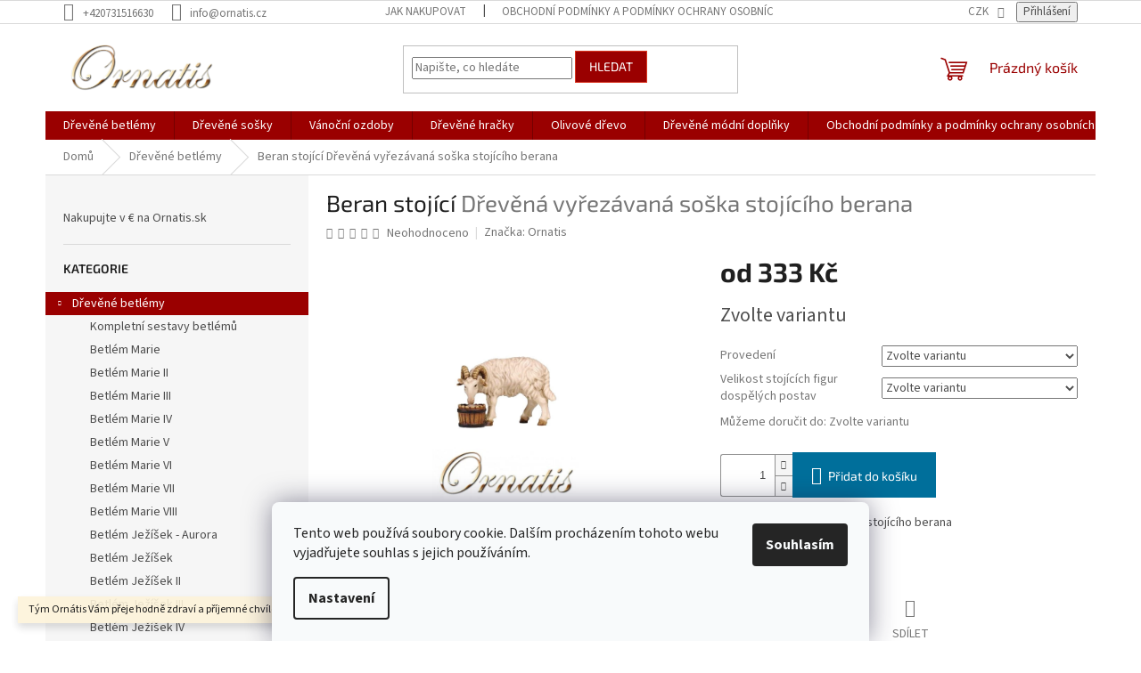

--- FILE ---
content_type: text/html; charset=utf-8
request_url: https://www.ornatis.cz/drevene-betlemy/beran-stojici/
body_size: 30038
content:
<!doctype html><html lang="cs" dir="ltr" class="header-background-light external-fonts-loaded"><head><meta charset="utf-8" /><meta name="viewport" content="width=device-width,initial-scale=1" /><title>Beran stojící  Dřevěná vyřezávaná soška stojícího berana - Ornatis</title><link rel="preconnect" href="https://cdn.myshoptet.com" /><link rel="dns-prefetch" href="https://cdn.myshoptet.com" /><link rel="preload" href="https://cdn.myshoptet.com/prj/dist/master/cms/libs/jquery/jquery-1.11.3.min.js" as="script" /><link href="https://cdn.myshoptet.com/prj/dist/master/cms/templates/frontend_templates/shared/css/font-face/source-sans-3.css" rel="stylesheet"><link href="https://cdn.myshoptet.com/prj/dist/master/cms/templates/frontend_templates/shared/css/font-face/exo-2.css" rel="stylesheet"><link href="https://cdn.myshoptet.com/prj/dist/master/shop/dist/font-shoptet-11.css.62c94c7785ff2cea73b2.css" rel="stylesheet"><script>
dataLayer = [];
dataLayer.push({'shoptet' : {
    "pageId": 673,
    "pageType": "productDetail",
    "currency": "CZK",
    "currencyInfo": {
        "decimalSeparator": ",",
        "exchangeRate": 1,
        "priceDecimalPlaces": 2,
        "symbol": "K\u010d",
        "symbolLeft": 0,
        "thousandSeparator": " "
    },
    "language": "cs",
    "projectId": 171051,
    "product": {
        "id": 642,
        "guid": "54f061fb-9c51-11e7-819d-002590dc5efc",
        "hasVariants": true,
        "codes": [
            {
                "code": "801118-N-08"
            },
            {
                "code": "801118-C-08"
            },
            {
                "code": "801118-N-9-5"
            },
            {
                "code": "801118-C-9-5"
            },
            {
                "code": "801118-N-12"
            },
            {
                "code": "801118-C-12"
            },
            {
                "code": "801118-N-16"
            },
            {
                "code": "801118-C-16"
            },
            {
                "code": "801118-N-20"
            },
            {
                "code": "801118-C-20"
            },
            {
                "code": "801118-N-25"
            },
            {
                "code": "801118-C-25"
            }
        ],
        "name": "Beran stoj\u00edc\u00ed  D\u0159ev\u011bn\u00e1 vy\u0159ez\u00e1van\u00e1 so\u0161ka stoj\u00edc\u00edho berana",
        "appendix": "D\u0159ev\u011bn\u00e1 vy\u0159ez\u00e1van\u00e1 so\u0161ka stoj\u00edc\u00edho berana",
        "weight": 0,
        "manufacturer": "Ornatis",
        "manufacturerGuid": "1EF533279D586F3CAD19DA0BA3DED3EE",
        "currentCategory": "D\u0159ev\u011bn\u00e9 betl\u00e9my",
        "currentCategoryGuid": "07f7a4c1-d7b1-11e0-9a5c-feab5ed617ed",
        "defaultCategory": "D\u0159ev\u011bn\u00e9 betl\u00e9my",
        "defaultCategoryGuid": "07f7a4c1-d7b1-11e0-9a5c-feab5ed617ed",
        "currency": "CZK",
        "priceWithVatMin": 333,
        "priceWithVatMax": 1797
    },
    "stocks": [
        {
            "id": "ext",
            "title": "Sklad",
            "isDeliveryPoint": 0,
            "visibleOnEshop": 1
        }
    ],
    "cartInfo": {
        "id": null,
        "freeShipping": false,
        "freeShippingFrom": 5000,
        "leftToFreeGift": {
            "formattedPrice": "0 K\u010d",
            "priceLeft": 0
        },
        "freeGift": false,
        "leftToFreeShipping": {
            "priceLeft": 5000,
            "dependOnRegion": 0,
            "formattedPrice": "5 000 K\u010d"
        },
        "discountCoupon": [],
        "getNoBillingShippingPrice": {
            "withoutVat": 0,
            "vat": 0,
            "withVat": 0
        },
        "cartItems": [],
        "taxMode": "ORDINARY"
    },
    "cart": [],
    "customer": {
        "priceRatio": 1,
        "priceListId": 1,
        "groupId": null,
        "registered": false,
        "mainAccount": false
    }
}});
dataLayer.push({'cookie_consent' : {
    "marketing": "denied",
    "analytics": "denied"
}});
document.addEventListener('DOMContentLoaded', function() {
    shoptet.consent.onAccept(function(agreements) {
        if (agreements.length == 0) {
            return;
        }
        dataLayer.push({
            'cookie_consent' : {
                'marketing' : (agreements.includes(shoptet.config.cookiesConsentOptPersonalisation)
                    ? 'granted' : 'denied'),
                'analytics': (agreements.includes(shoptet.config.cookiesConsentOptAnalytics)
                    ? 'granted' : 'denied')
            },
            'event': 'cookie_consent'
        });
    });
});
</script>

<!-- Google Tag Manager -->
<script>(function(w,d,s,l,i){w[l]=w[l]||[];w[l].push({'gtm.start':
new Date().getTime(),event:'gtm.js'});var f=d.getElementsByTagName(s)[0],
j=d.createElement(s),dl=l!='dataLayer'?'&l='+l:'';j.async=true;j.src=
'https://www.googletagmanager.com/gtm.js?id='+i+dl;f.parentNode.insertBefore(j,f);
})(window,document,'script','dataLayer','GTM-5MT8L5V');</script>
<!-- End Google Tag Manager -->

<meta property="og:type" content="website"><meta property="og:site_name" content="ornatis.cz"><meta property="og:url" content="https://www.ornatis.cz/drevene-betlemy/beran-stojici/"><meta property="og:title" content="Beran stojící  Dřevěná vyřezávaná soška stojícího berana - Ornatis"><meta name="author" content="Ornatis"><meta name="web_author" content="Shoptet.cz"><meta name="dcterms.rightsHolder" content="www.ornatis.cz"><meta name="robots" content="index,follow"><meta property="og:image" content="https://cdn.myshoptet.com/usr/www.ornatis.cz/user/shop/big/642_drevena-vyrezavana-soska-berana--velikost-zvirat-v-betlemech-neodpovida-vysce-zvirete--ale-stojicim-postavam-v-betlemu--betlem-je-tak-velmi-realny-a-verohodny-beran-figurka-betlem-soska-drevo.png?61892f52"><meta property="og:description" content="Beran stojící  Dřevěná vyřezávaná soška stojícího berana. Dřevěná vyřezávaná soška stojícího berana"><meta name="description" content="Beran stojící  Dřevěná vyřezávaná soška stojícího berana. Dřevěná vyřezávaná soška stojícího berana"><meta name="google-site-verification" content="101111820496349319051"><meta property="product:price:amount" content="333"><meta property="product:price:currency" content="CZK"><style>:root {--color-primary: #9a0000;--color-primary-h: 0;--color-primary-s: 100%;--color-primary-l: 30%;--color-primary-hover: #9a0000;--color-primary-hover-h: 0;--color-primary-hover-s: 100%;--color-primary-hover-l: 30%;--color-secondary: #006f9b;--color-secondary-h: 197;--color-secondary-s: 100%;--color-secondary-l: 30%;--color-secondary-hover: #00639c;--color-secondary-hover-h: 202;--color-secondary-hover-s: 100%;--color-secondary-hover-l: 31%;--color-tertiary: #9a0000;--color-tertiary-h: 0;--color-tertiary-s: 100%;--color-tertiary-l: 30%;--color-tertiary-hover: #d93621;--color-tertiary-hover-h: 7;--color-tertiary-hover-s: 74%;--color-tertiary-hover-l: 49%;--color-header-background: #ffffff;--template-font: "Source Sans 3";--template-headings-font: "Exo 2";--header-background-url: url("[data-uri]");--cookies-notice-background: #F8FAFB;--cookies-notice-color: #252525;--cookies-notice-button-hover: #27263f;--cookies-notice-link-hover: #3b3a5f;--templates-update-management-preview-mode-content: "Náhled aktualizací šablony je aktivní pro váš prohlížeč."}</style>
    
    <link href="https://cdn.myshoptet.com/prj/dist/master/shop/dist/main-11.less.fcb4a42d7bd8a71b7ee2.css" rel="stylesheet" />
                <link href="https://cdn.myshoptet.com/prj/dist/master/shop/dist/mobile-header-v1-11.less.1ee105d41b5f713c21aa.css" rel="stylesheet" />
    
    <script>var shoptet = shoptet || {};</script>
    <script src="https://cdn.myshoptet.com/prj/dist/master/shop/dist/main-3g-header.js.05f199e7fd2450312de2.js"></script>
<!-- User include --><!-- /User include --><link rel="shortcut icon" href="/favicon.ico" type="image/x-icon" /><link rel="canonical" href="https://www.ornatis.cz/drevene-betlemy/beran-stojici/" /><script>!function(){var t={9196:function(){!function(){var t=/\[object (Boolean|Number|String|Function|Array|Date|RegExp)\]/;function r(r){return null==r?String(r):(r=t.exec(Object.prototype.toString.call(Object(r))))?r[1].toLowerCase():"object"}function n(t,r){return Object.prototype.hasOwnProperty.call(Object(t),r)}function e(t){if(!t||"object"!=r(t)||t.nodeType||t==t.window)return!1;try{if(t.constructor&&!n(t,"constructor")&&!n(t.constructor.prototype,"isPrototypeOf"))return!1}catch(t){return!1}for(var e in t);return void 0===e||n(t,e)}function o(t,r,n){this.b=t,this.f=r||function(){},this.d=!1,this.a={},this.c=[],this.e=function(t){return{set:function(r,n){u(c(r,n),t.a)},get:function(r){return t.get(r)}}}(this),i(this,t,!n);var e=t.push,o=this;t.push=function(){var r=[].slice.call(arguments,0),n=e.apply(t,r);return i(o,r),n}}function i(t,n,o){for(t.c.push.apply(t.c,n);!1===t.d&&0<t.c.length;){if("array"==r(n=t.c.shift()))t:{var i=n,a=t.a;if("string"==r(i[0])){for(var f=i[0].split("."),s=f.pop(),p=(i=i.slice(1),0);p<f.length;p++){if(void 0===a[f[p]])break t;a=a[f[p]]}try{a[s].apply(a,i)}catch(t){}}}else if("function"==typeof n)try{n.call(t.e)}catch(t){}else{if(!e(n))continue;for(var l in n)u(c(l,n[l]),t.a)}o||(t.d=!0,t.f(t.a,n),t.d=!1)}}function c(t,r){for(var n={},e=n,o=t.split("."),i=0;i<o.length-1;i++)e=e[o[i]]={};return e[o[o.length-1]]=r,n}function u(t,o){for(var i in t)if(n(t,i)){var c=t[i];"array"==r(c)?("array"==r(o[i])||(o[i]=[]),u(c,o[i])):e(c)?(e(o[i])||(o[i]={}),u(c,o[i])):o[i]=c}}window.DataLayerHelper=o,o.prototype.get=function(t){var r=this.a;t=t.split(".");for(var n=0;n<t.length;n++){if(void 0===r[t[n]])return;r=r[t[n]]}return r},o.prototype.flatten=function(){this.b.splice(0,this.b.length),this.b[0]={},u(this.a,this.b[0])}}()}},r={};function n(e){var o=r[e];if(void 0!==o)return o.exports;var i=r[e]={exports:{}};return t[e](i,i.exports,n),i.exports}n.n=function(t){var r=t&&t.__esModule?function(){return t.default}:function(){return t};return n.d(r,{a:r}),r},n.d=function(t,r){for(var e in r)n.o(r,e)&&!n.o(t,e)&&Object.defineProperty(t,e,{enumerable:!0,get:r[e]})},n.o=function(t,r){return Object.prototype.hasOwnProperty.call(t,r)},function(){"use strict";n(9196)}()}();</script><style>/* custom background */@media (min-width: 992px) {body {background-color: #ffffff ;background-position: top center;background-repeat: no-repeat;background-attachment: scroll;}}</style>    <!-- Global site tag (gtag.js) - Google Analytics -->
    <script async src="https://www.googletagmanager.com/gtag/js?id=UA-65338412-6"></script>
    <script>
        
        window.dataLayer = window.dataLayer || [];
        function gtag(){dataLayer.push(arguments);}
        

                    console.debug('default consent data');

            gtag('consent', 'default', {"ad_storage":"denied","analytics_storage":"denied","ad_user_data":"denied","ad_personalization":"denied","wait_for_update":500});
            dataLayer.push({
                'event': 'default_consent'
            });
        
        gtag('js', new Date());

                gtag('config', 'UA-65338412-6', { 'groups': "UA" });
        
        
                gtag('config', 'AW-975498536');
        
        
        
        
        
        
                gtag('set', 'currency', 'CZK');

        gtag('event', 'view_item', {
            "send_to": "UA",
            "items": [
                {
                    "id": "801118-N-08",
                    "name": "Beran stoj\u00edc\u00ed  D\u0159ev\u011bn\u00e1 vy\u0159ez\u00e1van\u00e1 so\u0161ka stoj\u00edc\u00edho berana",
                    "category": "D\u0159ev\u011bn\u00e9 betl\u00e9my",
                                        "brand": "Ornatis",
                                                            "variant": "Proveden\u00ed: P\u0159\u00edrodn\u00ed bez malov\u00e1n\u00ed, Velikost stoj\u00edc\u00edch figur dosp\u011bl\u00fdch postav: 8 cm",
                                        "price": 275.21
                }
            ]
        });
        
        
        
        
        
        
        
        
        
        
        
        
        document.addEventListener('DOMContentLoaded', function() {
            if (typeof shoptet.tracking !== 'undefined') {
                for (var id in shoptet.tracking.bannersList) {
                    gtag('event', 'view_promotion', {
                        "send_to": "UA",
                        "promotions": [
                            {
                                "id": shoptet.tracking.bannersList[id].id,
                                "name": shoptet.tracking.bannersList[id].name,
                                "position": shoptet.tracking.bannersList[id].position
                            }
                        ]
                    });
                }
            }

            shoptet.consent.onAccept(function(agreements) {
                if (agreements.length !== 0) {
                    console.debug('gtag consent accept');
                    var gtagConsentPayload =  {
                        'ad_storage': agreements.includes(shoptet.config.cookiesConsentOptPersonalisation)
                            ? 'granted' : 'denied',
                        'analytics_storage': agreements.includes(shoptet.config.cookiesConsentOptAnalytics)
                            ? 'granted' : 'denied',
                                                                                                'ad_user_data': agreements.includes(shoptet.config.cookiesConsentOptPersonalisation)
                            ? 'granted' : 'denied',
                        'ad_personalization': agreements.includes(shoptet.config.cookiesConsentOptPersonalisation)
                            ? 'granted' : 'denied',
                        };
                    console.debug('update consent data', gtagConsentPayload);
                    gtag('consent', 'update', gtagConsentPayload);
                    dataLayer.push(
                        { 'event': 'update_consent' }
                    );
                }
            });
        });
    </script>
</head><body class="desktop id-673 in-drevene-betlemy template-11 type-product type-detail multiple-columns-body columns-3 ums_forms_redesign--off ums_a11y_category_page--on ums_discussion_rating_forms--off ums_flags_display_unification--on ums_a11y_login--on mobile-header-version-1"><noscript>
    <style>
        #header {
            padding-top: 0;
            position: relative !important;
            top: 0;
        }
        .header-navigation {
            position: relative !important;
        }
        .overall-wrapper {
            margin: 0 !important;
        }
        body:not(.ready) {
            visibility: visible !important;
        }
    </style>
    <div class="no-javascript">
        <div class="no-javascript__title">Musíte změnit nastavení vašeho prohlížeče</div>
        <div class="no-javascript__text">Podívejte se na: <a href="https://www.google.com/support/bin/answer.py?answer=23852">Jak povolit JavaScript ve vašem prohlížeči</a>.</div>
        <div class="no-javascript__text">Pokud používáte software na blokování reklam, může být nutné povolit JavaScript z této stránky.</div>
        <div class="no-javascript__text">Děkujeme.</div>
    </div>
</noscript>

        <div id="fb-root"></div>
        <script>
            window.fbAsyncInit = function() {
                FB.init({
//                    appId            : 'your-app-id',
                    autoLogAppEvents : true,
                    xfbml            : true,
                    version          : 'v19.0'
                });
            };
        </script>
        <script async defer crossorigin="anonymous" src="https://connect.facebook.net/cs_CZ/sdk.js"></script>
<!-- Google Tag Manager (noscript) -->
<noscript><iframe src="https://www.googletagmanager.com/ns.html?id=GTM-5MT8L5V"
height="0" width="0" style="display:none;visibility:hidden"></iframe></noscript>
<!-- End Google Tag Manager (noscript) -->

    <div class="siteCookies siteCookies--bottom siteCookies--light js-siteCookies" role="dialog" data-testid="cookiesPopup" data-nosnippet>
        <div class="siteCookies__form">
            <div class="siteCookies__content">
                <div class="siteCookies__text">
                    Tento web používá soubory cookie. Dalším procházením tohoto webu vyjadřujete souhlas s jejich používáním.
                </div>
                <p class="siteCookies__links">
                    <button class="siteCookies__link js-cookies-settings" aria-label="Nastavení cookies" data-testid="cookiesSettings">Nastavení</button>
                </p>
            </div>
            <div class="siteCookies__buttonWrap">
                                <button class="siteCookies__button js-cookiesConsentSubmit" value="all" aria-label="Přijmout cookies" data-testid="buttonCookiesAccept">Souhlasím</button>
            </div>
        </div>
        <script>
            document.addEventListener("DOMContentLoaded", () => {
                const siteCookies = document.querySelector('.js-siteCookies');
                document.addEventListener("scroll", shoptet.common.throttle(() => {
                    const st = document.documentElement.scrollTop;
                    if (st > 1) {
                        siteCookies.classList.add('siteCookies--scrolled');
                    } else {
                        siteCookies.classList.remove('siteCookies--scrolled');
                    }
                }, 100));
            });
        </script>
    </div>
<a href="#content" class="skip-link sr-only">Přejít na obsah</a><div class="overall-wrapper"><div class="site-msg information"><div class="container"><div class="text">Tým Ornátis Vám přeje hodně zdraví a příjemné chvíle v roce 2026.</div><div class="close js-close-information-msg"></div></div></div><div class="user-action"><div class="container">
    <div class="user-action-in">
                    <div id="login" class="user-action-login popup-widget login-widget" role="dialog" aria-labelledby="loginHeading">
        <div class="popup-widget-inner">
                            <h2 id="loginHeading">Přihlášení k vašemu účtu</h2><div id="customerLogin"><form action="/action/Customer/Login/" method="post" id="formLoginIncluded" class="csrf-enabled formLogin" data-testid="formLogin"><input type="hidden" name="referer" value="" /><div class="form-group"><div class="input-wrapper email js-validated-element-wrapper no-label"><input type="email" name="email" class="form-control" autofocus placeholder="E-mailová adresa (např. jan@novak.cz)" data-testid="inputEmail" autocomplete="email" required /></div></div><div class="form-group"><div class="input-wrapper password js-validated-element-wrapper no-label"><input type="password" name="password" class="form-control" placeholder="Heslo" data-testid="inputPassword" autocomplete="current-password" required /><span class="no-display">Nemůžete vyplnit toto pole</span><input type="text" name="surname" value="" class="no-display" /></div></div><div class="form-group"><div class="login-wrapper"><button type="submit" class="btn btn-secondary btn-text btn-login" data-testid="buttonSubmit">Přihlásit se</button><div class="password-helper"><a href="/registrace/" data-testid="signup" rel="nofollow">Nová registrace</a><a href="/klient/zapomenute-heslo/" rel="nofollow">Zapomenuté heslo</a></div></div></div><div class="social-login-buttons"><div class="social-login-buttons-divider"><span>nebo</span></div><div class="form-group"><a href="/action/Social/login/?provider=Facebook" class="login-btn facebook" rel="nofollow"><span class="login-facebook-icon"></span><strong>Přihlásit se přes Facebook</strong></a></div></div></form>
</div>                    </div>
    </div>

                            <div id="cart-widget" class="user-action-cart popup-widget cart-widget loader-wrapper" data-testid="popupCartWidget" role="dialog" aria-hidden="true">
    <div class="popup-widget-inner cart-widget-inner place-cart-here">
        <div class="loader-overlay">
            <div class="loader"></div>
        </div>
    </div>

    <div class="cart-widget-button">
        <a href="/kosik/" class="btn btn-conversion" id="continue-order-button" rel="nofollow" data-testid="buttonNextStep">Pokračovat do košíku</a>
    </div>
</div>
            </div>
</div>
</div><div class="top-navigation-bar" data-testid="topNavigationBar">

    <div class="container">

        <div class="top-navigation-contacts">
            <strong>Zákaznická podpora:</strong><a href="tel:+420731516630" class="project-phone" aria-label="Zavolat na +420731516630" data-testid="contactboxPhone"><span>+420731516630</span></a><a href="mailto:info@ornatis.cz" class="project-email" data-testid="contactboxEmail"><span>info@ornatis.cz</span></a>        </div>

                            <div class="top-navigation-menu">
                <div class="top-navigation-menu-trigger"></div>
                <ul class="top-navigation-bar-menu">
                                            <li class="top-navigation-menu-item-27">
                            <a href="/jak-nakupovat/">Jak nakupovat</a>
                        </li>
                                            <li class="top-navigation-menu-item-39">
                            <a href="/obchodni-podminky-a-podminky-ochrany-osobnich-udaju/">Obchodní podmínky a podmínky ochrany osobních údajů</a>
                        </li>
                                    </ul>
                <ul class="top-navigation-bar-menu-helper"></ul>
            </div>
        
        <div class="top-navigation-tools top-navigation-tools--language">
            <div class="responsive-tools">
                <a href="#" class="toggle-window" data-target="search" aria-label="Hledat" data-testid="linkSearchIcon"></a>
                                                            <a href="#" class="toggle-window" data-target="login"></a>
                                                    <a href="#" class="toggle-window" data-target="navigation" aria-label="Menu" data-testid="hamburgerMenu"></a>
            </div>
                <div class="dropdown">
        <span>Ceny v:</span>
        <button id="topNavigationDropdown" type="button" data-toggle="dropdown" aria-haspopup="true" aria-expanded="false">
            CZK
            <span class="caret"></span>
        </button>
        <ul class="dropdown-menu" aria-labelledby="topNavigationDropdown"><li><a href="/action/Currency/changeCurrency/?currencyCode=CZK" rel="nofollow">CZK</a></li><li><a href="/action/Currency/changeCurrency/?currencyCode=EUR" rel="nofollow">EUR</a></li><li><a href="/action/Currency/changeCurrency/?currencyCode=PLN" rel="nofollow">PLN</a></li></ul>
    </div>
            <button class="top-nav-button top-nav-button-login toggle-window" type="button" data-target="login" aria-haspopup="dialog" aria-controls="login" aria-expanded="false" data-testid="signin"><span>Přihlášení</span></button>        </div>

    </div>

</div>
<header id="header"><div class="container navigation-wrapper">
    <div class="header-top">
        <div class="site-name-wrapper">
            <div class="site-name"><a href="/" data-testid="linkWebsiteLogo"><img src="https://cdn.myshoptet.com/usr/www.ornatis.cz/user/logos/ornatis_logo-1.png" alt="Ornatis" fetchpriority="low" /></a></div>        </div>
        <div class="search" itemscope itemtype="https://schema.org/WebSite">
            <meta itemprop="headline" content="Dřevěné betlémy"/><meta itemprop="url" content="https://www.ornatis.cz"/><meta itemprop="text" content="Beran stojící Dřevěná vyřezávaná soška stojícího berana. Dřevěná vyřezávaná soška stojícího berana"/>            <form action="/action/ProductSearch/prepareString/" method="post"
    id="formSearchForm" class="search-form compact-form js-search-main"
    itemprop="potentialAction" itemscope itemtype="https://schema.org/SearchAction" data-testid="searchForm">
    <fieldset>
        <meta itemprop="target"
            content="https://www.ornatis.cz/vyhledavani/?string={string}"/>
        <input type="hidden" name="language" value="cs"/>
        
            
<input
    type="search"
    name="string"
        class="query-input form-control search-input js-search-input"
    placeholder="Napište, co hledáte"
    autocomplete="off"
    required
    itemprop="query-input"
    aria-label="Vyhledávání"
    data-testid="searchInput"
>
            <button type="submit" class="btn btn-default" data-testid="searchBtn">Hledat</button>
        
    </fieldset>
</form>
        </div>
        <div class="navigation-buttons">
                
    <a href="/kosik/" class="btn btn-icon toggle-window cart-count" data-target="cart" data-hover="true" data-redirect="true" data-testid="headerCart" rel="nofollow" aria-haspopup="dialog" aria-expanded="false" aria-controls="cart-widget">
        
                <span class="sr-only">Nákupní košík</span>
        
            <span class="cart-price visible-lg-inline-block" data-testid="headerCartPrice">
                                    Prázdný košík                            </span>
        
    
            </a>
        </div>
    </div>
    <nav id="navigation" aria-label="Hlavní menu" data-collapsible="true"><div class="navigation-in menu"><ul class="menu-level-1" role="menubar" data-testid="headerMenuItems"><li class="menu-item-673 ext" role="none"><a href="/kategorie/drevene-betlemy/" class="active" data-testid="headerMenuItem" role="menuitem" aria-haspopup="true" aria-expanded="false"><b>Dřevěné betlémy</b><span class="submenu-arrow"></span></a><ul class="menu-level-2" aria-label="Dřevěné betlémy" tabindex="-1" role="menu"><li class="menu-item-717" role="none"><a href="/kategorie/drevene-betlemy-kompletni-sestavy-betlemu/" class="menu-image" data-testid="headerMenuItem" tabindex="-1" aria-hidden="true"><img src="data:image/svg+xml,%3Csvg%20width%3D%22140%22%20height%3D%22100%22%20xmlns%3D%22http%3A%2F%2Fwww.w3.org%2F2000%2Fsvg%22%3E%3C%2Fsvg%3E" alt="" aria-hidden="true" width="140" height="100"  data-src="https://cdn.myshoptet.com/usr/www.ornatis.cz/user/categories/thumb/online_prodejbetlemu_drevo_drevorezba_drevenebetlemy.png" fetchpriority="low" /></a><div><a href="/kategorie/drevene-betlemy-kompletni-sestavy-betlemu/" data-testid="headerMenuItem" role="menuitem"><span>Kompletní sestavy betlémů</span></a>
                        </div></li><li class="menu-item-705" role="none"><a href="/kategorie/drevene-betlemy-betlem-marie/" class="menu-image" data-testid="headerMenuItem" tabindex="-1" aria-hidden="true"><img src="data:image/svg+xml,%3Csvg%20width%3D%22140%22%20height%3D%22100%22%20xmlns%3D%22http%3A%2F%2Fwww.w3.org%2F2000%2Fsvg%22%3E%3C%2Fsvg%3E" alt="" aria-hidden="true" width="140" height="100"  data-src="https://cdn.myshoptet.com/usr/www.ornatis.cz/user/categories/thumb/betlem-jezisek-pannamarie_josef-figurka-drevo-soska-ovecka_4.png" fetchpriority="low" /></a><div><a href="/kategorie/drevene-betlemy-betlem-marie/" data-testid="headerMenuItem" role="menuitem"><span>Betlém Marie</span></a>
                        </div></li><li class="menu-item-708" role="none"><a href="/kategorie/drevene-betlemy-betlem-marie-ii/" class="menu-image" data-testid="headerMenuItem" tabindex="-1" aria-hidden="true"><img src="data:image/svg+xml,%3Csvg%20width%3D%22140%22%20height%3D%22100%22%20xmlns%3D%22http%3A%2F%2Fwww.w3.org%2F2000%2Fsvg%22%3E%3C%2Fsvg%3E" alt="" aria-hidden="true" width="140" height="100"  data-src="https://cdn.myshoptet.com/usr/www.ornatis.cz/user/categories/thumb/prirodni_betlem_soska_drevo_figurka_prodejbetlemu_drevorezba_ehop_online.png" fetchpriority="low" /></a><div><a href="/kategorie/drevene-betlemy-betlem-marie-ii/" data-testid="headerMenuItem" role="menuitem"><span>Betlém Marie II</span></a>
                        </div></li><li class="menu-item-711" role="none"><a href="/kategorie/drevene-betlemy-betlem-marie-iii/" class="menu-image" data-testid="headerMenuItem" tabindex="-1" aria-hidden="true"><img src="data:image/svg+xml,%3Csvg%20width%3D%22140%22%20height%3D%22100%22%20xmlns%3D%22http%3A%2F%2Fwww.w3.org%2F2000%2Fsvg%22%3E%3C%2Fsvg%3E" alt="" aria-hidden="true" width="140" height="100"  data-src="https://cdn.myshoptet.com/usr/www.ornatis.cz/user/categories/thumb/betlem_svatarodina_soska_ovce_osel_trikralove_vul_poutnik-figurka_drevo_prodejbetlemu.png" fetchpriority="low" /></a><div><a href="/kategorie/drevene-betlemy-betlem-marie-iii/" data-testid="headerMenuItem" role="menuitem"><span>Betlém Marie III</span></a>
                        </div></li><li class="menu-item-714" role="none"><a href="/kategorie/drevene-betlemy-betlem-marie-iv/" class="menu-image" data-testid="headerMenuItem" tabindex="-1" aria-hidden="true"><img src="data:image/svg+xml,%3Csvg%20width%3D%22140%22%20height%3D%22100%22%20xmlns%3D%22http%3A%2F%2Fwww.w3.org%2F2000%2Fsvg%22%3E%3C%2Fsvg%3E" alt="" aria-hidden="true" width="140" height="100"  data-src="https://cdn.myshoptet.com/usr/www.ornatis.cz/user/categories/thumb/svatatrojice_soska_josef_marie_jezisek_betlem_figurka_drevo_pastyr_ovce_prodejbetlemuonline.png" fetchpriority="low" /></a><div><a href="/kategorie/drevene-betlemy-betlem-marie-iv/" data-testid="headerMenuItem" role="menuitem"><span>Betlém Marie IV</span></a>
                        </div></li><li class="menu-item-892" role="none"><a href="/kategorie/betlem-marie-v/" class="menu-image" data-testid="headerMenuItem" tabindex="-1" aria-hidden="true"><img src="data:image/svg+xml,%3Csvg%20width%3D%22140%22%20height%3D%22100%22%20xmlns%3D%22http%3A%2F%2Fwww.w3.org%2F2000%2Fsvg%22%3E%3C%2Fsvg%3E" alt="" aria-hidden="true" width="140" height="100"  data-src="https://cdn.myshoptet.com/usr/www.ornatis.cz/user/categories/thumb/image_(7).jpg" fetchpriority="low" /></a><div><a href="/kategorie/betlem-marie-v/" data-testid="headerMenuItem" role="menuitem"><span>Betlém Marie V</span></a>
                        </div></li><li class="menu-item-898" role="none"><a href="/kategorie/marie-vi/" class="menu-image" data-testid="headerMenuItem" tabindex="-1" aria-hidden="true"><img src="data:image/svg+xml,%3Csvg%20width%3D%22140%22%20height%3D%22100%22%20xmlns%3D%22http%3A%2F%2Fwww.w3.org%2F2000%2Fsvg%22%3E%3C%2Fsvg%3E" alt="" aria-hidden="true" width="140" height="100"  data-src="https://cdn.myshoptet.com/usr/www.ornatis.cz/user/categories/thumb/svat___rodina.jpg" fetchpriority="low" /></a><div><a href="/kategorie/marie-vi/" data-testid="headerMenuItem" role="menuitem"><span>Betlém Marie VI</span></a>
                        </div></li><li class="menu-item-924" role="none"><a href="/kategorie/marie-vii/" class="menu-image" data-testid="headerMenuItem" tabindex="-1" aria-hidden="true"><img src="data:image/svg+xml,%3Csvg%20width%3D%22140%22%20height%3D%22100%22%20xmlns%3D%22http%3A%2F%2Fwww.w3.org%2F2000%2Fsvg%22%3E%3C%2Fsvg%3E" alt="" aria-hidden="true" width="140" height="100"  data-src="https://cdn.myshoptet.com/prj/dist/master/cms/templates/frontend_templates/00/img/folder.svg" fetchpriority="low" /></a><div><a href="/kategorie/marie-vii/" data-testid="headerMenuItem" role="menuitem"><span>Betlém Marie VII</span></a>
                        </div></li><li class="menu-item-927" role="none"><a href="/kategorie/betlem-marie-viii/" class="menu-image" data-testid="headerMenuItem" tabindex="-1" aria-hidden="true"><img src="data:image/svg+xml,%3Csvg%20width%3D%22140%22%20height%3D%22100%22%20xmlns%3D%22http%3A%2F%2Fwww.w3.org%2F2000%2Fsvg%22%3E%3C%2Fsvg%3E" alt="" aria-hidden="true" width="140" height="100"  data-src="https://cdn.myshoptet.com/prj/dist/master/cms/templates/frontend_templates/00/img/folder.svg" fetchpriority="low" /></a><div><a href="/kategorie/betlem-marie-viii/" data-testid="headerMenuItem" role="menuitem"><span>Betlém Marie VIII</span></a>
                        </div></li><li class="menu-item-912" role="none"><a href="/kategorie/betlem-jezisek-aurora/" class="menu-image" data-testid="headerMenuItem" tabindex="-1" aria-hidden="true"><img src="data:image/svg+xml,%3Csvg%20width%3D%22140%22%20height%3D%22100%22%20xmlns%3D%22http%3A%2F%2Fwww.w3.org%2F2000%2Fsvg%22%3E%3C%2Fsvg%3E" alt="" aria-hidden="true" width="140" height="100"  data-src="https://cdn.myshoptet.com/prj/dist/master/cms/templates/frontend_templates/00/img/folder.svg" fetchpriority="low" /></a><div><a href="/kategorie/betlem-jezisek-aurora/" data-testid="headerMenuItem" role="menuitem"><span>Betlém Ježíšek - Aurora</span></a>
                        </div></li><li class="menu-item-675" role="none"><a href="/kategorie/drevene-betlemy-2/" class="menu-image" data-testid="headerMenuItem" tabindex="-1" aria-hidden="true"><img src="data:image/svg+xml,%3Csvg%20width%3D%22140%22%20height%3D%22100%22%20xmlns%3D%22http%3A%2F%2Fwww.w3.org%2F2000%2Fsvg%22%3E%3C%2Fsvg%3E" alt="" aria-hidden="true" width="140" height="100"  data-src="https://cdn.myshoptet.com/usr/www.ornatis.cz/user/categories/thumb/16812-32-c.jpg" fetchpriority="low" /></a><div><a href="/kategorie/drevene-betlemy-2/" data-testid="headerMenuItem" role="menuitem"><span>Betlém Ježíšek</span></a>
                        </div></li><li class="menu-item-676" role="none"><a href="/kategorie/drevene-betlemy-betlem-jezisek-ii/" class="menu-image" data-testid="headerMenuItem" tabindex="-1" aria-hidden="true"><img src="data:image/svg+xml,%3Csvg%20width%3D%22140%22%20height%3D%22100%22%20xmlns%3D%22http%3A%2F%2Fwww.w3.org%2F2000%2Fsvg%22%3E%3C%2Fsvg%3E" alt="" aria-hidden="true" width="140" height="100"  data-src="https://cdn.myshoptet.com/usr/www.ornatis.cz/user/categories/thumb/16808-34-c.jpg" fetchpriority="low" /></a><div><a href="/kategorie/drevene-betlemy-betlem-jezisek-ii/" data-testid="headerMenuItem" role="menuitem"><span>Betlém Ježíšek II</span></a>
                        </div></li><li class="menu-item-687" role="none"><a href="/kategorie/drevene-betlemy-betlem-jezisek-iii/" class="menu-image" data-testid="headerMenuItem" tabindex="-1" aria-hidden="true"><img src="data:image/svg+xml,%3Csvg%20width%3D%22140%22%20height%3D%22100%22%20xmlns%3D%22http%3A%2F%2Fwww.w3.org%2F2000%2Fsvg%22%3E%3C%2Fsvg%3E" alt="" aria-hidden="true" width="140" height="100"  data-src="https://cdn.myshoptet.com/usr/www.ornatis.cz/user/categories/thumb/16805-31-c.jpg" fetchpriority="low" /></a><div><a href="/kategorie/drevene-betlemy-betlem-jezisek-iii/" data-testid="headerMenuItem" role="menuitem"><span>Betlém Ježíšek III</span></a>
                        </div></li><li class="menu-item-846" role="none"><a href="/kategorie/betlem-jezisek-iv/" class="menu-image" data-testid="headerMenuItem" tabindex="-1" aria-hidden="true"><img src="data:image/svg+xml,%3Csvg%20width%3D%22140%22%20height%3D%22100%22%20xmlns%3D%22http%3A%2F%2Fwww.w3.org%2F2000%2Fsvg%22%3E%3C%2Fsvg%3E" alt="" aria-hidden="true" width="140" height="100"  data-src="https://cdn.myshoptet.com/usr/www.ornatis.cz/user/categories/thumb/16816_completo.jpg" fetchpriority="low" /></a><div><a href="/kategorie/betlem-jezisek-iv/" data-testid="headerMenuItem" role="menuitem"><span>Betlém Ježíšek IV</span></a>
                        </div></li><li class="menu-item-696" role="none"><a href="/kategorie/drevene-betlemy-betlem-josef/" class="menu-image" data-testid="headerMenuItem" tabindex="-1" aria-hidden="true"><img src="data:image/svg+xml,%3Csvg%20width%3D%22140%22%20height%3D%22100%22%20xmlns%3D%22http%3A%2F%2Fwww.w3.org%2F2000%2Fsvg%22%3E%3C%2Fsvg%3E" alt="" aria-hidden="true" width="140" height="100"  data-src="https://cdn.myshoptet.com/usr/www.ornatis.cz/user/categories/thumb/drevene_betlemy_prodej_eshop_online_rucni_prace_malovane_prirodni_drevorezba.png" fetchpriority="low" /></a><div><a href="/kategorie/drevene-betlemy-betlem-josef/" data-testid="headerMenuItem" role="menuitem"><span>Betlém Josef</span></a>
                        </div></li><li class="menu-item-753" role="none"><a href="/kategorie/betlem-josef-i/" class="menu-image" data-testid="headerMenuItem" tabindex="-1" aria-hidden="true"><img src="data:image/svg+xml,%3Csvg%20width%3D%22140%22%20height%3D%22100%22%20xmlns%3D%22http%3A%2F%2Fwww.w3.org%2F2000%2Fsvg%22%3E%3C%2Fsvg%3E" alt="" aria-hidden="true" width="140" height="100"  data-src="https://cdn.myshoptet.com/usr/www.ornatis.cz/user/categories/thumb/1800_morgenstern_krippe_mit_sternstall_color_kopie_betlem_soska_drevo_figurka_chlev.png" fetchpriority="low" /></a><div><a href="/kategorie/betlem-josef-i/" data-testid="headerMenuItem" role="menuitem"><span>Betlém Josef I</span></a>
                        </div></li><li class="menu-item-702" role="none"><a href="/kategorie/drevene-betlemy-betlem-josef-ii/" class="menu-image" data-testid="headerMenuItem" tabindex="-1" aria-hidden="true"><img src="data:image/svg+xml,%3Csvg%20width%3D%22140%22%20height%3D%22100%22%20xmlns%3D%22http%3A%2F%2Fwww.w3.org%2F2000%2Fsvg%22%3E%3C%2Fsvg%3E" alt="" aria-hidden="true" width="140" height="100"  data-src="https://cdn.myshoptet.com/usr/www.ornatis.cz/user/categories/thumb/betlem_drevo_prodejbetlemu_drevorezba_online_eshop_rucniprace.png" fetchpriority="low" /></a><div><a href="/kategorie/drevene-betlemy-betlem-josef-ii/" data-testid="headerMenuItem" role="menuitem"><span>Betlém Josef II</span></a>
                        </div></li><li class="menu-item-930" role="none"><a href="/kategorie/betlem-hvezda/" class="menu-image" data-testid="headerMenuItem" tabindex="-1" aria-hidden="true"><img src="data:image/svg+xml,%3Csvg%20width%3D%22140%22%20height%3D%22100%22%20xmlns%3D%22http%3A%2F%2Fwww.w3.org%2F2000%2Fsvg%22%3E%3C%2Fsvg%3E" alt="" aria-hidden="true" width="140" height="100"  data-src="https://cdn.myshoptet.com/usr/www.ornatis.cz/user/categories/thumb/10215-sl-generalaufnahme.jpg" fetchpriority="low" /></a><div><a href="/kategorie/betlem-hvezda/" data-testid="headerMenuItem" role="menuitem"><span>Betlém Hvězda - Pohádka</span></a>
                        </div></li></ul></li>
<li class="menu-item-674 ext" role="none"><a href="/kategorie/drevene-sosky/" data-testid="headerMenuItem" role="menuitem" aria-haspopup="true" aria-expanded="false"><b>Dřevěné sošky</b><span class="submenu-arrow"></span></a><ul class="menu-level-2" aria-label="Dřevěné sošky" tabindex="-1" role="menu"><li class="menu-item-681 has-third-level" role="none"><a href="/kategorie/drevene-sosky-madony/" class="menu-image" data-testid="headerMenuItem" tabindex="-1" aria-hidden="true"><img src="data:image/svg+xml,%3Csvg%20width%3D%22140%22%20height%3D%22100%22%20xmlns%3D%22http%3A%2F%2Fwww.w3.org%2F2000%2Fsvg%22%3E%3C%2Fsvg%3E" alt="" aria-hidden="true" width="140" height="100"  data-src="https://cdn.myshoptet.com/usr/www.ornatis.cz/user/categories/thumb/madona_soska_drevo_figurka_malovana_prodejmadony_pannamarieprodej.png" fetchpriority="low" /></a><div><a href="/kategorie/drevene-sosky-madony/" data-testid="headerMenuItem" role="menuitem"><span>Madony</span></a>
                                                    <ul class="menu-level-3" role="menu">
                                                                    <li class="menu-item-933" role="none">
                                        <a href="/kategorie/panna-marie-s-jeziskem/" data-testid="headerMenuItem" role="menuitem">
                                            Panna Marie s Ježíškem</a>,                                    </li>
                                                                    <li class="menu-item-936" role="none">
                                        <a href="/kategorie/panna-marie-bez-jeziska/" data-testid="headerMenuItem" role="menuitem">
                                            Panna Marie bez Ježíška</a>,                                    </li>
                                                                    <li class="menu-item-939" role="none">
                                        <a href="/kategorie/relief-panna-marie/" data-testid="headerMenuItem" role="menuitem">
                                            Reliéf Panna Marie</a>,                                    </li>
                                                                    <li class="menu-item-942" role="none">
                                        <a href="/kategorie/panna-marie-fatimska/" data-testid="headerMenuItem" role="menuitem">
                                            Panna Marie Fatimská</a>,                                    </li>
                                                                    <li class="menu-item-945" role="none">
                                        <a href="/kategorie/panna-marie-lurdska/" data-testid="headerMenuItem" role="menuitem">
                                            Panna Marie Lurdská</a>                                    </li>
                                                            </ul>
                        </div></li><li class="menu-item-720" role="none"><a href="/kategorie/drevene-sosky-svati-muzi-/" class="menu-image" data-testid="headerMenuItem" tabindex="-1" aria-hidden="true"><img src="data:image/svg+xml,%3Csvg%20width%3D%22140%22%20height%3D%22100%22%20xmlns%3D%22http%3A%2F%2Fwww.w3.org%2F2000%2Fsvg%22%3E%3C%2Fsvg%3E" alt="" aria-hidden="true" width="140" height="100"  data-src="https://cdn.myshoptet.com/usr/www.ornatis.cz/user/categories/thumb/prazskejezulatko_soska_drevo_figurka_prodejdreven__chsoch_eshopdreven__produkty.png" fetchpriority="low" /></a><div><a href="/kategorie/drevene-sosky-svati-muzi-/" data-testid="headerMenuItem" role="menuitem"><span>Svatí muži</span></a>
                        </div></li><li class="menu-item-921" role="none"><a href="/kategorie/drevene-svate-zeny-/" class="menu-image" data-testid="headerMenuItem" tabindex="-1" aria-hidden="true"><img src="data:image/svg+xml,%3Csvg%20width%3D%22140%22%20height%3D%22100%22%20xmlns%3D%22http%3A%2F%2Fwww.w3.org%2F2000%2Fsvg%22%3E%3C%2Fsvg%3E" alt="" aria-hidden="true" width="140" height="100"  data-src="https://cdn.myshoptet.com/usr/www.ornatis.cz/user/categories/thumb/18663-00-c.jpg" fetchpriority="low" /></a><div><a href="/kategorie/drevene-svate-zeny-/" data-testid="headerMenuItem" role="menuitem"><span>Svaté ženy</span></a>
                        </div></li><li class="menu-item-915" role="none"><a href="/kategorie/profese/" class="menu-image" data-testid="headerMenuItem" tabindex="-1" aria-hidden="true"><img src="data:image/svg+xml,%3Csvg%20width%3D%22140%22%20height%3D%22100%22%20xmlns%3D%22http%3A%2F%2Fwww.w3.org%2F2000%2Fsvg%22%3E%3C%2Fsvg%3E" alt="" aria-hidden="true" width="140" height="100"  data-src="https://cdn.myshoptet.com/usr/www.ornatis.cz/user/categories/thumb/10139-00-c.jpg" fetchpriority="low" /></a><div><a href="/kategorie/profese/" data-testid="headerMenuItem" role="menuitem"><span>Profese</span></a>
                        </div></li><li class="menu-item-918" role="none"><a href="/kategorie/sosky-svatych-v-darkove-krabicce/" class="menu-image" data-testid="headerMenuItem" tabindex="-1" aria-hidden="true"><img src="data:image/svg+xml,%3Csvg%20width%3D%22140%22%20height%3D%22100%22%20xmlns%3D%22http%3A%2F%2Fwww.w3.org%2F2000%2Fsvg%22%3E%3C%2Fsvg%3E" alt="" aria-hidden="true" width="140" height="100"  data-src="https://cdn.myshoptet.com/usr/www.ornatis.cz/user/categories/thumb/212006-c.jpg" fetchpriority="low" /></a><div><a href="/kategorie/sosky-svatych-v-darkove-krabicce/" data-testid="headerMenuItem" role="menuitem"><span>Sošky svatých v dárkové krabičce</span></a>
                        </div></li><li class="menu-item-680" role="none"><a href="/kategorie/drevene-sosky-jezis-kristus/" class="menu-image" data-testid="headerMenuItem" tabindex="-1" aria-hidden="true"><img src="data:image/svg+xml,%3Csvg%20width%3D%22140%22%20height%3D%22100%22%20xmlns%3D%22http%3A%2F%2Fwww.w3.org%2F2000%2Fsvg%22%3E%3C%2Fsvg%3E" alt="" aria-hidden="true" width="140" height="100"  data-src="https://cdn.myshoptet.com/usr/www.ornatis.cz/user/categories/thumb/jeziskristus_soska_drevo_figurka_malovana_prodejjeziskristus_drevorezba_eshopdrevo.png" fetchpriority="low" /></a><div><a href="/kategorie/drevene-sosky-jezis-kristus/" data-testid="headerMenuItem" role="menuitem"><span>Ježíš Kristus</span></a>
                        </div></li><li class="menu-item-880" role="none"><a href="/kategorie/krize/" class="menu-image" data-testid="headerMenuItem" tabindex="-1" aria-hidden="true"><img src="data:image/svg+xml,%3Csvg%20width%3D%22140%22%20height%3D%22100%22%20xmlns%3D%22http%3A%2F%2Fwww.w3.org%2F2000%2Fsvg%22%3E%3C%2Fsvg%3E" alt="" aria-hidden="true" width="140" height="100"  data-src="https://cdn.myshoptet.com/usr/www.ornatis.cz/user/categories/thumb/306a.jpg" fetchpriority="low" /></a><div><a href="/kategorie/krize/" data-testid="headerMenuItem" role="menuitem"><span>Kříže</span></a>
                        </div></li><li class="menu-item-678" role="none"><a href="/kategorie/drevene-sosky-andele/" class="menu-image" data-testid="headerMenuItem" tabindex="-1" aria-hidden="true"><img src="data:image/svg+xml,%3Csvg%20width%3D%22140%22%20height%3D%22100%22%20xmlns%3D%22http%3A%2F%2Fwww.w3.org%2F2000%2Fsvg%22%3E%3C%2Fsvg%3E" alt="" aria-hidden="true" width="140" height="100"  data-src="https://cdn.myshoptet.com/usr/www.ornatis.cz/user/categories/thumb/prodej_drevenych_andelu_drevenesochy_eshop_drevorezba.png" fetchpriority="low" /></a><div><a href="/kategorie/drevene-sosky-andele/" data-testid="headerMenuItem" role="menuitem"><span>Andělé</span></a>
                        </div></li><li class="menu-item-904" role="none"><a href="/kategorie/apostolove/" class="menu-image" data-testid="headerMenuItem" tabindex="-1" aria-hidden="true"><img src="data:image/svg+xml,%3Csvg%20width%3D%22140%22%20height%3D%22100%22%20xmlns%3D%22http%3A%2F%2Fwww.w3.org%2F2000%2Fsvg%22%3E%3C%2Fsvg%3E" alt="" aria-hidden="true" width="140" height="100"  data-src="https://cdn.myshoptet.com/usr/www.ornatis.cz/user/categories/thumb/apo__tol_luk____.jpg" fetchpriority="low" /></a><div><a href="/kategorie/apostolove/" data-testid="headerMenuItem" role="menuitem"><span>Apoštolové</span></a>
                        </div></li><li class="menu-item-679" role="none"><a href="/kategorie/drevene-sosky-svate-rodiny/" class="menu-image" data-testid="headerMenuItem" tabindex="-1" aria-hidden="true"><img src="data:image/svg+xml,%3Csvg%20width%3D%22140%22%20height%3D%22100%22%20xmlns%3D%22http%3A%2F%2Fwww.w3.org%2F2000%2Fsvg%22%3E%3C%2Fsvg%3E" alt="" aria-hidden="true" width="140" height="100"  data-src="https://cdn.myshoptet.com/usr/www.ornatis.cz/user/categories/thumb/betlem_soska_drevo_svatatrojice_figurka_prodejdrevenychsoch_drevorezba_svatarodina.png" fetchpriority="low" /></a><div><a href="/kategorie/drevene-sosky-svate-rodiny/" data-testid="headerMenuItem" role="menuitem"><span>Svaté rodiny</span></a>
                        </div></li><li class="menu-item-870" role="none"><a href="/kategorie/myslivost/" class="menu-image" data-testid="headerMenuItem" tabindex="-1" aria-hidden="true"><img src="data:image/svg+xml,%3Csvg%20width%3D%22140%22%20height%3D%22100%22%20xmlns%3D%22http%3A%2F%2Fwww.w3.org%2F2000%2Fsvg%22%3E%3C%2Fsvg%3E" alt="" aria-hidden="true" width="140" height="100"  data-src="https://cdn.myshoptet.com/usr/www.ornatis.cz/user/categories/thumb/11119-00-n.jpg" fetchpriority="low" /></a><div><a href="/kategorie/myslivost/" data-testid="headerMenuItem" role="menuitem"><span>Myslivost</span></a>
                        </div></li></ul></li>
<li class="menu-item-852 ext" role="none"><a href="/kategorie/vanocni-ozdoby/" data-testid="headerMenuItem" role="menuitem" aria-haspopup="true" aria-expanded="false"><b>Vánoční ozdoby</b><span class="submenu-arrow"></span></a><ul class="menu-level-2" aria-label="Vánoční ozdoby" tabindex="-1" role="menu"><li class="menu-item-855" role="none"><a href="/kategorie/drevene/" class="menu-image" data-testid="headerMenuItem" tabindex="-1" aria-hidden="true"><img src="data:image/svg+xml,%3Csvg%20width%3D%22140%22%20height%3D%22100%22%20xmlns%3D%22http%3A%2F%2Fwww.w3.org%2F2000%2Fsvg%22%3E%3C%2Fsvg%3E" alt="" aria-hidden="true" width="140" height="100"  data-src="https://cdn.myshoptet.com/usr/www.ornatis.cz/user/categories/thumb/37035-00-n.jpg" fetchpriority="low" /></a><div><a href="/kategorie/drevene/" data-testid="headerMenuItem" role="menuitem"><span>Dřevěné</span></a>
                        </div></li><li class="menu-item-759 has-third-level" role="none"><a href="/kategorie/vanocni-sklenene-ozdoby/" class="menu-image" data-testid="headerMenuItem" tabindex="-1" aria-hidden="true"><img src="data:image/svg+xml,%3Csvg%20width%3D%22140%22%20height%3D%22100%22%20xmlns%3D%22http%3A%2F%2Fwww.w3.org%2F2000%2Fsvg%22%3E%3C%2Fsvg%3E" alt="" aria-hidden="true" width="140" height="100"  data-src="https://cdn.myshoptet.com/usr/www.ornatis.cz/user/categories/thumb/img_5358.jpg" fetchpriority="low" /></a><div><a href="/kategorie/vanocni-sklenene-ozdoby/" data-testid="headerMenuItem" role="menuitem"><span>Vánoční skleněné ozdoby</span></a>
                                                    <ul class="menu-level-3" role="menu">
                                                                    <li class="menu-item-771" role="none">
                                        <a href="/kategorie/vanocni-sklenene-ozdoby-ptacci/" data-testid="headerMenuItem" role="menuitem">
                                            Ptáčci</a>,                                    </li>
                                                                    <li class="menu-item-807" role="none">
                                        <a href="/kategorie/vanocni-sklenene-ozdoby-spice/" data-testid="headerMenuItem" role="menuitem">
                                            Špice na vánoční stromeček</a>,                                    </li>
                                                                    <li class="menu-item-801" role="none">
                                        <a href="/kategorie/zvonky/" data-testid="headerMenuItem" role="menuitem">
                                            Zvonky</a>,                                    </li>
                                                                    <li class="menu-item-762" role="none">
                                        <a href="/kategorie/vanocni-sklenene-ozdoby-koule/" data-testid="headerMenuItem" role="menuitem">
                                            Koule</a>,                                    </li>
                                                                    <li class="menu-item-765" role="none">
                                        <a href="/kategorie/vanocni-sklenene-ozdoby-olivy/" data-testid="headerMenuItem" role="menuitem">
                                            Olivy</a>                                    </li>
                                                            </ul>
                        </div></li></ul></li>
<li class="menu-item-813 ext" role="none"><a href="/kategorie/drevene-hracky/" data-testid="headerMenuItem" role="menuitem" aria-haspopup="true" aria-expanded="false"><b>Dřevěné hračky</b><span class="submenu-arrow"></span></a><ul class="menu-level-2" aria-label="Dřevěné hračky" tabindex="-1" role="menu"><li class="menu-item-781" role="none"><a href="/kategorie/drevene-sachy/" class="menu-image" data-testid="headerMenuItem" tabindex="-1" aria-hidden="true"><img src="data:image/svg+xml,%3Csvg%20width%3D%22140%22%20height%3D%22100%22%20xmlns%3D%22http%3A%2F%2Fwww.w3.org%2F2000%2Fsvg%22%3E%3C%2Fsvg%3E" alt="" aria-hidden="true" width="140" height="100"  data-src="https://cdn.myshoptet.com/usr/www.ornatis.cz/user/categories/thumb/online_prodej_d__even__ch___ach___pro___achisty.jpg" fetchpriority="low" /></a><div><a href="/kategorie/drevene-sachy/" data-testid="headerMenuItem" role="menuitem"><span>Dřevěné šachy</span></a>
                        </div></li><li class="menu-item-816" role="none"><a href="/kategorie/3d-puzzle/" class="menu-image" data-testid="headerMenuItem" tabindex="-1" aria-hidden="true"><img src="data:image/svg+xml,%3Csvg%20width%3D%22140%22%20height%3D%22100%22%20xmlns%3D%22http%3A%2F%2Fwww.w3.org%2F2000%2Fsvg%22%3E%3C%2Fsvg%3E" alt="" aria-hidden="true" width="140" height="100"  data-src="https://cdn.myshoptet.com/usr/www.ornatis.cz/user/categories/thumb/14009-00-n.jpg" fetchpriority="low" /></a><div><a href="/kategorie/3d-puzzle/" data-testid="headerMenuItem" role="menuitem"><span>3D puzzle</span></a>
                        </div></li></ul></li>
<li class="menu-item-861 ext" role="none"><a href="/kategorie/olivove-drevo/" data-testid="headerMenuItem" role="menuitem" aria-haspopup="true" aria-expanded="false"><b>Olivové dřevo</b><span class="submenu-arrow"></span></a><ul class="menu-level-2" aria-label="Olivové dřevo" tabindex="-1" role="menu"><li class="menu-item-864" role="none"><a href="/kategorie/drevene-domaci-potreby/" class="menu-image" data-testid="headerMenuItem" tabindex="-1" aria-hidden="true"><img src="data:image/svg+xml,%3Csvg%20width%3D%22140%22%20height%3D%22100%22%20xmlns%3D%22http%3A%2F%2Fwww.w3.org%2F2000%2Fsvg%22%3E%3C%2Fsvg%3E" alt="" aria-hidden="true" width="140" height="100"  data-src="https://cdn.myshoptet.com/usr/www.ornatis.cz/user/categories/thumb/29507-00-10-1.jpg" fetchpriority="low" /></a><div><a href="/kategorie/drevene-domaci-potreby/" data-testid="headerMenuItem" role="menuitem"><span>Dřevěné domácí potřeby</span></a>
                        </div></li></ul></li>
<li class="menu-item-793 ext" role="none"><a href="/kategorie/drevene-modni-doplnky/" data-testid="headerMenuItem" role="menuitem" aria-haspopup="true" aria-expanded="false"><b>Dřevěné módní doplňky</b><span class="submenu-arrow"></span></a><ul class="menu-level-2" aria-label="Dřevěné módní doplňky" tabindex="-1" role="menu"><li class="menu-item-910" role="none"><a href="/kategorie/naramky/" class="menu-image" data-testid="headerMenuItem" tabindex="-1" aria-hidden="true"><img src="data:image/svg+xml,%3Csvg%20width%3D%22140%22%20height%3D%22100%22%20xmlns%3D%22http%3A%2F%2Fwww.w3.org%2F2000%2Fsvg%22%3E%3C%2Fsvg%3E" alt="" aria-hidden="true" width="140" height="100"  data-src="https://cdn.myshoptet.com/prj/dist/master/cms/templates/frontend_templates/00/img/folder.svg" fetchpriority="low" /></a><div><a href="/kategorie/naramky/" data-testid="headerMenuItem" role="menuitem"><span>Náramky</span></a>
                        </div></li></ul></li>
<li class="menu-item-39" role="none"><a href="/obchodni-podminky-a-podminky-ochrany-osobnich-udaju/" data-testid="headerMenuItem" role="menuitem" aria-expanded="false"><b>Obchodní podmínky a podmínky ochrany osobních údajů</b></a></li>
<li class="menu-item--6" role="none"><a href="/napiste-nam/" data-testid="headerMenuItem" role="menuitem" aria-expanded="false"><b>Napište nám</b></a></li>
<li class="menu-item-29" role="none"><a href="/kontakty/" data-testid="headerMenuItem" role="menuitem" aria-expanded="false"><b>Kontakty</b></a></li>
<li class="menu-item--51" role="none"><a href="/hodnoceni-obchodu/" target="blank" data-testid="headerMenuItem" role="menuitem" aria-expanded="false"><b>Hodnocení obchodu</b></a></li>
</ul>
    <ul class="navigationActions" role="menu">
                    <li class="ext" role="none">
                <a href="#">
                                            <span>
                            <span>Měna</span>
                            <span>(CZK)</span>
                        </span>
                                        <span class="submenu-arrow"></span>
                </a>
                <ul class="navigationActions__submenu menu-level-2" role="menu">
                    <li role="none">
                                                    <ul role="menu">
                                                                    <li class="navigationActions__submenu__item navigationActions__submenu__item--active" role="none">
                                        <a href="/action/Currency/changeCurrency/?currencyCode=CZK" rel="nofollow" role="menuitem">CZK</a>
                                    </li>
                                                                    <li class="navigationActions__submenu__item" role="none">
                                        <a href="/action/Currency/changeCurrency/?currencyCode=EUR" rel="nofollow" role="menuitem">EUR</a>
                                    </li>
                                                                    <li class="navigationActions__submenu__item" role="none">
                                        <a href="/action/Currency/changeCurrency/?currencyCode=PLN" rel="nofollow" role="menuitem">PLN</a>
                                    </li>
                                                            </ul>
                                                                    </li>
                </ul>
            </li>
                            <li role="none">
                                    <a href="/login/?backTo=%2Fdrevene-betlemy%2Fberan-stojici%2F" rel="nofollow" data-testid="signin" role="menuitem"><span>Přihlášení</span></a>
                            </li>
                        </ul>
</div><span class="navigation-close"></span></nav><div class="menu-helper" data-testid="hamburgerMenu"><span>Více</span></div>
</div></header><!-- / header -->


                    <div class="container breadcrumbs-wrapper">
            <div class="breadcrumbs" itemscope itemtype="https://schema.org/BreadcrumbList">
                                                                            <span id="navigation-first" data-basetitle="Ornatis" itemprop="itemListElement" itemscope itemtype="https://schema.org/ListItem">
                <a href="/" itemprop="item" ><span itemprop="name">Domů</span></a>
                <span class="navigation-bullet">/</span>
                <meta itemprop="position" content="1" />
            </span>
                                <span id="navigation-1" itemprop="itemListElement" itemscope itemtype="https://schema.org/ListItem">
                <a href="/kategorie/drevene-betlemy/" itemprop="item" data-testid="breadcrumbsSecondLevel"><span itemprop="name">Dřevěné betlémy</span></a>
                <span class="navigation-bullet">/</span>
                <meta itemprop="position" content="2" />
            </span>
                                            <span id="navigation-2" itemprop="itemListElement" itemscope itemtype="https://schema.org/ListItem" data-testid="breadcrumbsLastLevel">
                <meta itemprop="item" content="https://www.ornatis.cz/drevene-betlemy/beran-stojici/" />
                <meta itemprop="position" content="3" />
                <span itemprop="name" data-title="Beran stojící  Dřevěná vyřezávaná soška stojícího berana">Beran stojící <span class="appendix">Dřevěná vyřezávaná soška stojícího berana</span></span>
            </span>
            </div>
        </div>
    
<div id="content-wrapper" class="container content-wrapper">
    
    <div class="content-wrapper-in">
                                                <aside class="sidebar sidebar-left"  data-testid="sidebarMenu">
                                                                                                <div class="sidebar-inner">
                                                                    <div class="banner"><div class="banner-wrapper banner1"><span data-ec-promo-id="11">Nakupujte v € na Ornatis.sk</span></div></div>
                                                                                <div class="box box-bg-variant box-categories">    <div class="skip-link__wrapper">
        <span id="categories-start" class="skip-link__target js-skip-link__target sr-only" tabindex="-1">&nbsp;</span>
        <a href="#categories-end" class="skip-link skip-link--start sr-only js-skip-link--start">Přeskočit kategorie</a>
    </div>

<h4>Kategorie</h4>


<div id="categories"><div class="categories cat-01 expandable active expanded" id="cat-673"><div class="topic active"><a href="/kategorie/drevene-betlemy/">Dřevěné betlémy<span class="cat-trigger">&nbsp;</span></a></div>

                    <ul class=" active expanded">
                                        <li >
                <a href="/kategorie/drevene-betlemy-kompletni-sestavy-betlemu/">
                    Kompletní sestavy betlémů
                                    </a>
                                                                </li>
                                <li >
                <a href="/kategorie/drevene-betlemy-betlem-marie/">
                    Betlém Marie
                                    </a>
                                                                </li>
                                <li >
                <a href="/kategorie/drevene-betlemy-betlem-marie-ii/">
                    Betlém Marie II
                                    </a>
                                                                </li>
                                <li >
                <a href="/kategorie/drevene-betlemy-betlem-marie-iii/">
                    Betlém Marie III
                                    </a>
                                                                </li>
                                <li >
                <a href="/kategorie/drevene-betlemy-betlem-marie-iv/">
                    Betlém Marie IV
                                    </a>
                                                                </li>
                                <li >
                <a href="/kategorie/betlem-marie-v/">
                    Betlém Marie V
                                    </a>
                                                                </li>
                                <li >
                <a href="/kategorie/marie-vi/">
                    Betlém Marie VI
                                    </a>
                                                                </li>
                                <li >
                <a href="/kategorie/marie-vii/">
                    Betlém Marie VII
                                    </a>
                                                                </li>
                                <li >
                <a href="/kategorie/betlem-marie-viii/">
                    Betlém Marie VIII
                                    </a>
                                                                </li>
                                <li >
                <a href="/kategorie/betlem-jezisek-aurora/">
                    Betlém Ježíšek - Aurora
                                    </a>
                                                                </li>
                                <li >
                <a href="/kategorie/drevene-betlemy-2/">
                    Betlém Ježíšek
                                    </a>
                                                                </li>
                                <li >
                <a href="/kategorie/drevene-betlemy-betlem-jezisek-ii/">
                    Betlém Ježíšek II
                                    </a>
                                                                </li>
                                <li >
                <a href="/kategorie/drevene-betlemy-betlem-jezisek-iii/">
                    Betlém Ježíšek III
                                    </a>
                                                                </li>
                                <li >
                <a href="/kategorie/betlem-jezisek-iv/">
                    Betlém Ježíšek IV
                                    </a>
                                                                </li>
                                <li >
                <a href="/kategorie/drevene-betlemy-betlem-josef/">
                    Betlém Josef
                                    </a>
                                                                </li>
                                <li >
                <a href="/kategorie/betlem-josef-i/">
                    Betlém Josef I
                                    </a>
                                                                </li>
                                <li >
                <a href="/kategorie/drevene-betlemy-betlem-josef-ii/">
                    Betlém Josef II
                                    </a>
                                                                </li>
                                <li >
                <a href="/kategorie/betlem-hvezda/">
                    Betlém Hvězda - Pohádka
                                    </a>
                                                                </li>
                </ul>
    </div><div class="categories cat-02 expandable expanded" id="cat-674"><div class="topic"><a href="/kategorie/drevene-sosky/">Dřevěné sošky<span class="cat-trigger">&nbsp;</span></a></div>

                    <ul class=" expanded">
                                        <li class="
                                 expandable                                 external">
                <a href="/kategorie/drevene-sosky-madony/">
                    Madony
                    <span class="cat-trigger">&nbsp;</span>                </a>
                                                            

    
                                                </li>
                                <li >
                <a href="/kategorie/drevene-sosky-svati-muzi-/">
                    Svatí muži
                                    </a>
                                                                </li>
                                <li >
                <a href="/kategorie/drevene-svate-zeny-/">
                    Svaté ženy
                                    </a>
                                                                </li>
                                <li >
                <a href="/kategorie/profese/">
                    Profese
                                    </a>
                                                                </li>
                                <li >
                <a href="/kategorie/sosky-svatych-v-darkove-krabicce/">
                    Sošky svatých v dárkové krabičce
                                    </a>
                                                                </li>
                                <li >
                <a href="/kategorie/drevene-sosky-jezis-kristus/">
                    Ježíš Kristus
                                    </a>
                                                                </li>
                                <li >
                <a href="/kategorie/krize/">
                    Kříže
                                    </a>
                                                                </li>
                                <li >
                <a href="/kategorie/drevene-sosky-andele/">
                    Andělé
                                    </a>
                                                                </li>
                                <li >
                <a href="/kategorie/apostolove/">
                    Apoštolové
                                    </a>
                                                                </li>
                                <li >
                <a href="/kategorie/drevene-sosky-svate-rodiny/">
                    Svaté rodiny
                                    </a>
                                                                </li>
                                <li >
                <a href="/kategorie/myslivost/">
                    Myslivost
                                    </a>
                                                                </li>
                </ul>
    </div><div class="categories cat-01 expandable expanded" id="cat-852"><div class="topic"><a href="/kategorie/vanocni-ozdoby/">Vánoční ozdoby<span class="cat-trigger">&nbsp;</span></a></div>

                    <ul class=" expanded">
                                        <li >
                <a href="/kategorie/drevene/">
                    Dřevěné
                                    </a>
                                                                </li>
                                <li class="
                                 expandable                 expanded                ">
                <a href="/kategorie/vanocni-sklenene-ozdoby/">
                    Vánoční skleněné ozdoby
                    <span class="cat-trigger">&nbsp;</span>                </a>
                                                            

                    <ul class=" expanded">
                                        <li >
                <a href="/kategorie/vanocni-sklenene-ozdoby-ptacci/">
                    Ptáčci
                                    </a>
                                                                </li>
                                <li >
                <a href="/kategorie/vanocni-sklenene-ozdoby-spice/">
                    Špice na vánoční stromeček
                                    </a>
                                                                </li>
                                <li >
                <a href="/kategorie/zvonky/">
                    Zvonky
                                    </a>
                                                                </li>
                                <li >
                <a href="/kategorie/vanocni-sklenene-ozdoby-koule/">
                    Koule
                                    </a>
                                                                </li>
                                <li >
                <a href="/kategorie/vanocni-sklenene-ozdoby-olivy/">
                    Olivy
                                    </a>
                                                                </li>
                </ul>
    
                                                </li>
                </ul>
    </div><div class="categories cat-02 expandable external" id="cat-813"><div class="topic"><a href="/kategorie/drevene-hracky/">Dřevěné hračky<span class="cat-trigger">&nbsp;</span></a></div>

    </div><div class="categories cat-01 expandable external" id="cat-861"><div class="topic"><a href="/kategorie/olivove-drevo/">Olivové dřevo<span class="cat-trigger">&nbsp;</span></a></div>

    </div><div class="categories cat-02 expandable expanded" id="cat-793"><div class="topic"><a href="/kategorie/drevene-modni-doplnky/">Dřevěné módní doplňky<span class="cat-trigger">&nbsp;</span></a></div>

                    <ul class=" expanded">
                                        <li >
                <a href="/kategorie/naramky/">
                    Náramky
                                    </a>
                                                                </li>
                </ul>
    </div>        </div>

    <div class="skip-link__wrapper">
        <a href="#categories-start" class="skip-link skip-link--end sr-only js-skip-link--end" tabindex="-1" hidden>Přeskočit kategorie</a>
        <span id="categories-end" class="skip-link__target js-skip-link__target sr-only" tabindex="-1">&nbsp;</span>
    </div>
</div>
                                                                                                                                                                            <div class="box box-bg-default box-sm box-login">    <h4><span>Klasické přihlášení</span></h4>
            <form action="/action/Customer/Login/" method="post" id="formLogin" class="csrf-enabled formLogin" data-testid="formLogin"><input type="hidden" name="referer" value="" /><div class="form-group"><div class="input-wrapper email js-validated-element-wrapper no-label"><input type="email" name="email" class="form-control" placeholder="E-mailová adresa (např. jan@novak.cz)" data-testid="inputEmail" autocomplete="email" required /></div></div><div class="form-group"><div class="input-wrapper password js-validated-element-wrapper no-label"><input type="password" name="password" class="form-control" placeholder="Heslo" data-testid="inputPassword" autocomplete="current-password" required /><span class="no-display">Nemůžete vyplnit toto pole</span><input type="text" name="surname" value="" class="no-display" /></div></div><div class="form-group"><div class="login-wrapper"><button type="submit" class="btn btn-secondary btn-text btn-login" data-testid="buttonSubmit">Přihlásit se</button><div class="password-helper"><a href="/registrace/" data-testid="signup" rel="nofollow">Nová registrace</a><a href="/klient/zapomenute-heslo/" rel="nofollow">Zapomenuté heslo</a></div></div></div><div class="social-login-buttons"><div class="social-login-buttons-divider"><span>nebo</span></div><div class="form-group"><a href="/action/Social/login/?provider=Facebook" class="login-btn facebook" rel="nofollow"><span class="login-facebook-icon"></span><strong>Přihlásit se přes Facebook</strong></a></div></div></form>
    </div>
                                                                                                            <div class="box box-bg-variant box-sm box-topProducts">        <div class="top-products-wrapper js-top10" >
        <h4><span>Top 10 produktů</span></h4>
        <ol class="top-products">
                            <li class="display-image">
                                            <a href="/drevene-betlemy-kompletni-sestavy-betlemu/sestava-betlemu-marie-v-28-postav/" class="top-products-image">
                            <img src="data:image/svg+xml,%3Csvg%20width%3D%22100%22%20height%3D%22100%22%20xmlns%3D%22http%3A%2F%2Fwww.w3.org%2F2000%2Fsvg%22%3E%3C%2Fsvg%3E" alt="dřevěný malovaný betlém" width="100" height="100"  data-src="https://cdn.myshoptet.com/usr/www.ornatis.cz/user/shop/related/3819-1_dreveny-malovany-betlem.jpg?6523d194" fetchpriority="low" />
                        </a>
                                        <a href="/drevene-betlemy-kompletni-sestavy-betlemu/sestava-betlemu-marie-v-28-postav/" class="top-products-content">
                        <span class="top-products-name">  Sestava betlému Marie V - 28 postav</span>
                        
                                                        <strong>
                                24 339 Kč
                                

                            </strong>
                                                    
                    </a>
                </li>
                            <li class="display-image">
                                            <a href="/drevene-betlemy/sestava-betlemu-josef-17-postav/" class="top-products-image">
                            <img src="data:image/svg+xml,%3Csvg%20width%3D%22100%22%20height%3D%22100%22%20xmlns%3D%22http%3A%2F%2Fwww.w3.org%2F2000%2Fsvg%22%3E%3C%2Fsvg%3E" alt="prodej betlému fiury postavy dřevěné do betlému" width="100" height="100"  data-src="https://cdn.myshoptet.com/usr/www.ornatis.cz/user/shop/related/1023_prodej-betlemu-fiury-postavy-drevene-do-betlemu.png?617ea333" fetchpriority="low" />
                        </a>
                                        <a href="/drevene-betlemy/sestava-betlemu-josef-17-postav/" class="top-products-content">
                        <span class="top-products-name">  Sestava betlému Josef - 17 postav <span class="product-appendix"> Dřevěná sestava Betlému Josef</span></span>
                        
                                                        <strong>
                                23 300 Kč
                                

                            </strong>
                                                    
                    </a>
                </li>
                            <li class="display-image">
                                            <a href="/drevene-betlemy/sestava-betlemu-marie-13-postav/" class="top-products-image">
                            <img src="data:image/svg+xml,%3Csvg%20width%3D%22100%22%20height%3D%22100%22%20xmlns%3D%22http%3A%2F%2Fwww.w3.org%2F2000%2Fsvg%22%3E%3C%2Fsvg%3E" alt="Vánoční dřevěný ručně opracovaný betlém jehož součástí je Svatá rodina, tři králové, pastýř s ovečkami, osel, vůl a ovečky. Sada betlému obsahuje celkem 15 postav. Betlém se prodává ve velikostech o velikosti 9, 12 16, 25 nebo 48 cm. Tento tradiční betlém je vyroben ze dřeva nabízí se v malované variantě olejovými barvami. Pro výrobu betlému je použito pouze kvalitní dřevo a mistrovská řezbářská práce je propracována do nejmenších detailů. Dřevěný betlém je možné rozšiřovat o další postavy dle aktuální nabídky." width="100" height="100"  data-src="https://cdn.myshoptet.com/usr/www.ornatis.cz/user/shop/related/[base64].jpg?652fe265" fetchpriority="low" />
                        </a>
                                        <a href="/drevene-betlemy/sestava-betlemu-marie-13-postav/" class="top-products-content">
                        <span class="top-products-name">  Sestava betlému Marie - 13 postav <span class="product-appendix"> Dřevěná sestava Betlému Marie</span></span>
                        
                                                        <strong>
                                10 535 Kč
                                

                            </strong>
                                                    
                    </a>
                </li>
                            <li class="display-image">
                                            <a href="/drevene-betlemy/drevena-sestava-betlemu-josef-i/" class="top-products-image">
                            <img src="data:image/svg+xml,%3Csvg%20width%3D%22100%22%20height%3D%22100%22%20xmlns%3D%22http%3A%2F%2Fwww.w3.org%2F2000%2Fsvg%22%3E%3C%2Fsvg%3E" alt="dřevěné betlémy prodej vánoční ručně vyřezávaný betlém" width="100" height="100"  data-src="https://cdn.myshoptet.com/usr/www.ornatis.cz/user/shop/related/207_drevene-betlemy-prodej-vanocni-rucne-vyrezavany-betlem.jpg?617ea2c5" fetchpriority="low" />
                        </a>
                                        <a href="/drevene-betlemy/drevena-sestava-betlemu-josef-i/" class="top-products-content">
                        <span class="top-products-name">  Dřevěná sestava Betlému Josef I <span class="product-appendix"> Dřevěný ručně malovaný betlém</span></span>
                        
                                                        <strong>
                                15 651 Kč
                                

                            </strong>
                                                    
                    </a>
                </li>
                            <li class="display-image">
                                            <a href="/drevene-betlemy-kompletni-sestavy-betlemu/sestava-betlemu-marie-iv-4/" class="top-products-image">
                            <img src="data:image/svg+xml,%3Csvg%20width%3D%22100%22%20height%3D%22100%22%20xmlns%3D%22http%3A%2F%2Fwww.w3.org%2F2000%2Fsvg%22%3E%3C%2Fsvg%3E" alt="dřevěný vyřezávaný ručně malovaný betlém" width="100" height="100"  data-src="https://cdn.myshoptet.com/usr/www.ornatis.cz/user/shop/related/3337-1_dreveny-vyrezavany-rucne-malovany-betlem.jpg?615eb39e" fetchpriority="low" />
                        </a>
                                        <a href="/drevene-betlemy-kompletni-sestavy-betlemu/sestava-betlemu-marie-iv-4/" class="top-products-content">
                        <span class="top-products-name">  Sestava betlému Marie IV - 18 postav</span>
                        
                                                        <strong>
                                13 781 Kč
                                

                            </strong>
                                                    
                    </a>
                </li>
                            <li class="display-image">
                                            <a href="/drevene-betlemy/drevena-sestava-betlemu-jezisek-ii-3/" class="top-products-image">
                            <img src="data:image/svg+xml,%3Csvg%20width%3D%22100%22%20height%3D%22100%22%20xmlns%3D%22http%3A%2F%2Fwww.w3.org%2F2000%2Fsvg%22%3E%3C%2Fsvg%3E" alt="dřevěný vánoční betlém" width="100" height="100"  data-src="https://cdn.myshoptet.com/usr/www.ornatis.cz/user/shop/related/1173_dreveny-vanocni-betlem.jpg?61892f81" fetchpriority="low" />
                        </a>
                                        <a href="/drevene-betlemy/drevena-sestava-betlemu-jezisek-ii-3/" class="top-products-content">
                        <span class="top-products-name">  Dřevěná sestava betlému Ježíšek II <span class="product-appendix"> Dřevěná vyřezávaná sestava betlému</span></span>
                        
                                                        <strong>
                                30 747 Kč
                                

                            </strong>
                                                    
                    </a>
                </li>
                            <li class="display-image">
                                            <a href="/drevene-sosky/panna-marie-s-jeziskem/" class="top-products-image">
                            <img src="data:image/svg+xml,%3Csvg%20width%3D%22100%22%20height%3D%22100%22%20xmlns%3D%22http%3A%2F%2Fwww.w3.org%2F2000%2Fsvg%22%3E%3C%2Fsvg%3E" alt="madona soska drevo figurka malovana panna marie prodej" width="100" height="100"  data-src="https://cdn.myshoptet.com/usr/www.ornatis.cz/user/shop/related/39_madona-soska-drevo-figurka-malovana-panna-marie-prodej.png?61892f1e" fetchpriority="low" />
                        </a>
                                        <a href="/drevene-sosky/panna-marie-s-jeziskem/" class="top-products-content">
                        <span class="top-products-name">  Panna Marie s Ježíškem <span class="product-appendix"> Dřevěná socha Panny Marie s Ježíškem v náručí</span></span>
                        
                                                        <strong>
                                1 656 Kč
                                

                            </strong>
                                                    
                    </a>
                </li>
                            <li class="display-image">
                                            <a href="/drevene-sosky/panna-marie-neposkvrnena/" class="top-products-image">
                            <img src="data:image/svg+xml,%3Csvg%20width%3D%22100%22%20height%3D%22100%22%20xmlns%3D%22http%3A%2F%2Fwww.w3.org%2F2000%2Fsvg%22%3E%3C%2Fsvg%3E" alt="image" width="100" height="100"  data-src="https://cdn.myshoptet.com/usr/www.ornatis.cz/user/shop/related/417_image.jpg?6131deb3" fetchpriority="low" />
                        </a>
                                        <a href="/drevene-sosky/panna-marie-neposkvrnena/" class="top-products-content">
                        <span class="top-products-name">  Panna Marie Neposkvrněná <span class="product-appendix"> Dřevěná vyřezávaná ručně malovaná soška Panny Marie neposkvrněné</span></span>
                        
                                                        <strong>
                                550 Kč
                                

                            </strong>
                                                    
                    </a>
                </li>
                            <li class="display-image">
                                            <a href="/drevene-sosky/svaty-martin/" class="top-products-image">
                            <img src="data:image/svg+xml,%3Csvg%20width%3D%22100%22%20height%3D%22100%22%20xmlns%3D%22http%3A%2F%2Fwww.w3.org%2F2000%2Fsvg%22%3E%3C%2Fsvg%3E" alt="225000 color svaty martin soska drevo figurka malovany" width="100" height="100"  data-src="https://cdn.myshoptet.com/usr/www.ornatis.cz/user/shop/related/453_225000-color-svaty-martin-soska-drevo-figurka-malovany.png?61892f43" fetchpriority="low" />
                        </a>
                                        <a href="/drevene-sosky/svaty-martin/" class="top-products-content">
                        <span class="top-products-name">  Svatý Martin <span class="product-appendix"> Dřevěná vyřezávaná ručně malovaná soška Svatý Martin</span></span>
                        
                                                        <strong>
                                5 287 Kč
                                

                            </strong>
                                                    
                    </a>
                </li>
                            <li class="display-image">
                                            <a href="/drevene-sosky/svaty-michael/" class="top-products-image">
                            <img src="data:image/svg+xml,%3Csvg%20width%3D%22100%22%20height%3D%22100%22%20xmlns%3D%22http%3A%2F%2Fwww.w3.org%2F2000%2Fsvg%22%3E%3C%2Fsvg%3E" alt="dřevěný svaty michael soska drevo figurka malovana" width="100" height="100"  data-src="https://cdn.myshoptet.com/usr/www.ornatis.cz/user/shop/related/429_dreveny-svaty-michael-soska-drevo-figurka-malovana.png?61892f40" fetchpriority="low" />
                        </a>
                                        <a href="/drevene-sosky/svaty-michael/" class="top-products-content">
                        <span class="top-products-name">  Svatý Michael <span class="product-appendix"> Dřevěná vyřezávaná ručně malovaná soška Svatý Michael</span></span>
                        
                                                        <strong>
                                472 Kč
                                

                            </strong>
                                                    
                    </a>
                </li>
                    </ol>
    </div>
</div>
                                                                                                            <div class="box box-bg-default box-sm box-contact"><h4><span>Kontakt</span></h4>


    <div class="contact-box no-image" data-testid="contactbox">
                            <strong data-testid="contactboxName">Markéta Albrechtová</strong>
        
        <ul>
                            <li>
                    <span class="mail" data-testid="contactboxEmail">
                                                    <a href="mailto:info&#64;ornatis.cz">info<!---->&#64;<!---->ornatis.cz</a>
                                            </span>
                </li>
            
                            <li>
                    <span class="tel">
                                                                                <a href="tel:+420731516630" aria-label="Zavolat na +420731516630" data-testid="contactboxPhone">
                                +420731516630
                            </a>
                                            </span>
                </li>
            
            
            

                                    <li>
                        <span class="facebook">
                            <a href="https://www.facebook.com/ornatis.eu/?ref=aymt_homepage_panel" title="Facebook" target="_blank" data-testid="contactboxFacebook">
                                                                Sledujte nás
                                                            </a>
                        </span>
                    </li>
                
                
                
                
                
                
                
            

        </ul>

    </div>


<script type="application/ld+json">
    {
        "@context" : "https://schema.org",
        "@type" : "Organization",
        "name" : "Ornatis",
        "url" : "https://www.ornatis.cz",
                "employee" : "Markéta Albrechtová",
                    "email" : "info@ornatis.cz",
                            "telephone" : "+420731516630",
                                
                                                                        "sameAs" : ["https://www.facebook.com/ornatis.eu/?ref=aymt_homepage_panel\", \"\", \""]
            }
</script>
</div>
                                                                                                            <div class="box box-bg-variant box-sm box-facebook">            <div id="facebookWidget">
            <h4><span>Facebook</span></h4>
            <div class="fb-page" data-href="https://www.facebook.com/ornatis.cz/" data-hide-cover="false" data-show-facepile="true" data-show-posts="false" data-width="191" data-height="398" style="overflow:hidden"><div class="fb-xfbml-parse-ignore"><blockquote cite="https://www.facebook.com/ornatis.cz/"><a href="https://www.facebook.com/ornatis.cz/">Ornatis</a></blockquote></div></div>

        </div>
    </div>
                                                                    </div>
                                                            </aside>
                            <main id="content" class="content narrow">
                                                        <script>
            
            var shoptet = shoptet || {};
            shoptet.variantsUnavailable = shoptet.variantsUnavailable || {};
            
            shoptet.variantsUnavailable.availableVariantsResource = ["4-15-5-117","4-15-5-1255","4-15-5-96","4-15-5-99","4-15-5-21","4-15-5-27","4-180-5-117","4-180-5-1255","4-180-5-96","4-180-5-99","4-180-5-21","4-180-5-27"]
        </script>
                                                                                                                                                                                                                                                                                                                                                            
<div class="p-detail" itemscope itemtype="https://schema.org/Product">

    
    <meta itemprop="name" content="Beran stojící  Dřevěná vyřezávaná soška stojícího berana" />
    <meta itemprop="category" content="Úvodní stránka &gt; Dřevěné betlémy &gt; Beran stojící" />
    <meta itemprop="url" content="https://www.ornatis.cz/drevene-betlemy/beran-stojici/" />
    <meta itemprop="image" content="https://cdn.myshoptet.com/usr/www.ornatis.cz/user/shop/big/642_drevena-vyrezavana-soska-berana--velikost-zvirat-v-betlemech-neodpovida-vysce-zvirete--ale-stojicim-postavam-v-betlemu--betlem-je-tak-velmi-realny-a-verohodny-beran-figurka-betlem-soska-drevo.png?61892f52" />
            <meta itemprop="description" content="Dřevěná vyřezávaná soška stojícího berana" />
                <span class="js-hidden" itemprop="manufacturer" itemscope itemtype="https://schema.org/Organization">
            <meta itemprop="name" content="Ornatis" />
        </span>
        <span class="js-hidden" itemprop="brand" itemscope itemtype="https://schema.org/Brand">
            <meta itemprop="name" content="Ornatis" />
        </span>
                                                                                                                                                                                                                                                                    
        <div class="p-detail-inner">

        <div class="p-detail-inner-header">
            <h1>
                  Beran stojící <span class="product-appendix"> Dřevěná vyřezávaná soška stojícího berana</span>            </h1>

                <span class="p-code">
        <span class="p-code-label">Kód:</span>
                                                        <span class="parameter-dependent
 no-display 4-15-5-117">
                    801118-N-08
                </span>
                                    <span class="parameter-dependent
 no-display 4-15-5-1255">
                    801118-N-9-5
                </span>
                                    <span class="parameter-dependent
 no-display 4-15-5-96">
                    801118-N-12
                </span>
                                    <span class="parameter-dependent
 no-display 4-15-5-99">
                    801118-N-16
                </span>
                                    <span class="parameter-dependent
 no-display 4-15-5-21">
                    801118-N-20
                </span>
                                    <span class="parameter-dependent
 no-display 4-15-5-27">
                    801118-N-25
                </span>
                                    <span class="parameter-dependent
 no-display 4-180-5-117">
                    801118-C-08
                </span>
                                    <span class="parameter-dependent
 no-display 4-180-5-1255">
                    801118-C-9-5
                </span>
                                    <span class="parameter-dependent
 no-display 4-180-5-96">
                    801118-C-12
                </span>
                                    <span class="parameter-dependent
 no-display 4-180-5-99">
                    801118-C-16
                </span>
                                    <span class="parameter-dependent
 no-display 4-180-5-21">
                    801118-C-20
                </span>
                                    <span class="parameter-dependent
 no-display 4-180-5-27">
                    801118-C-25
                </span>
                                <span class="parameter-dependent default-variant">Zvolte variantu</span>
                        </span>
        </div>

        <form action="/action/Cart/addCartItem/" method="post" id="product-detail-form" class="pr-action csrf-enabled" data-testid="formProduct">

            <meta itemprop="productID" content="642" /><meta itemprop="identifier" content="54f061fb-9c51-11e7-819d-002590dc5efc" /><span itemprop="offers" itemscope itemtype="https://schema.org/Offer"><meta itemprop="sku" content="801118-N-08" /><link itemprop="availability" href="https://schema.org/PreOrder" /><meta itemprop="url" content="https://www.ornatis.cz/drevene-betlemy/beran-stojici/" /><meta itemprop="price" content="333.00" /><meta itemprop="priceCurrency" content="CZK" /><link itemprop="itemCondition" href="https://schema.org/NewCondition" /><meta itemprop="warranty" content="2 roky" /></span><span itemprop="offers" itemscope itemtype="https://schema.org/Offer"><meta itemprop="sku" content="801118-N-9-5" /><link itemprop="availability" href="https://schema.org/PreOrder" /><meta itemprop="url" content="https://www.ornatis.cz/drevene-betlemy/beran-stojici/" /><meta itemprop="price" content="377.00" /><meta itemprop="priceCurrency" content="CZK" /><link itemprop="itemCondition" href="https://schema.org/NewCondition" /><meta itemprop="warranty" content="2 roky" /></span><span itemprop="offers" itemscope itemtype="https://schema.org/Offer"><meta itemprop="sku" content="801118-N-12" /><link itemprop="availability" href="https://schema.org/PreOrder" /><meta itemprop="url" content="https://www.ornatis.cz/drevene-betlemy/beran-stojici/" /><meta itemprop="price" content="499.00" /><meta itemprop="priceCurrency" content="CZK" /><link itemprop="itemCondition" href="https://schema.org/NewCondition" /><meta itemprop="warranty" content="2 roky" /></span><span itemprop="offers" itemscope itemtype="https://schema.org/Offer"><meta itemprop="sku" content="801118-N-16" /><link itemprop="availability" href="https://schema.org/PreOrder" /><meta itemprop="url" content="https://www.ornatis.cz/drevene-betlemy/beran-stojici/" /><meta itemprop="price" content="743.00" /><meta itemprop="priceCurrency" content="CZK" /><link itemprop="itemCondition" href="https://schema.org/NewCondition" /><meta itemprop="warranty" content="2 roky" /></span><span itemprop="offers" itemscope itemtype="https://schema.org/Offer"><meta itemprop="sku" content="801118-N-20" /><link itemprop="availability" href="https://schema.org/PreOrder" /><meta itemprop="url" content="https://www.ornatis.cz/drevene-betlemy/beran-stojici/" /><meta itemprop="price" content="1221.00" /><meta itemprop="priceCurrency" content="CZK" /><link itemprop="itemCondition" href="https://schema.org/NewCondition" /><meta itemprop="warranty" content="2 roky" /></span><span itemprop="offers" itemscope itemtype="https://schema.org/Offer"><meta itemprop="sku" content="801118-N-25" /><link itemprop="availability" href="https://schema.org/PreOrder" /><meta itemprop="url" content="https://www.ornatis.cz/drevene-betlemy/beran-stojici/" /><meta itemprop="price" content="1443.00" /><meta itemprop="priceCurrency" content="CZK" /><link itemprop="itemCondition" href="https://schema.org/NewCondition" /><meta itemprop="warranty" content="2 roky" /></span><span itemprop="offers" itemscope itemtype="https://schema.org/Offer"><meta itemprop="sku" content="801118-C-08" /><link itemprop="availability" href="https://schema.org/PreOrder" /><meta itemprop="url" content="https://www.ornatis.cz/drevene-betlemy/beran-stojici/" /><meta itemprop="price" content="477.00" /><meta itemprop="priceCurrency" content="CZK" /><link itemprop="itemCondition" href="https://schema.org/NewCondition" /><meta itemprop="warranty" content="2 roky" /></span><span itemprop="offers" itemscope itemtype="https://schema.org/Offer"><meta itemprop="sku" content="801118-C-9-5" /><link itemprop="availability" href="https://schema.org/PreOrder" /><meta itemprop="url" content="https://www.ornatis.cz/drevene-betlemy/beran-stojici/" /><meta itemprop="price" content="555.00" /><meta itemprop="priceCurrency" content="CZK" /><link itemprop="itemCondition" href="https://schema.org/NewCondition" /><meta itemprop="warranty" content="2 roky" /></span><span itemprop="offers" itemscope itemtype="https://schema.org/Offer"><meta itemprop="sku" content="801118-C-12" /><link itemprop="availability" href="https://schema.org/PreOrder" /><meta itemprop="url" content="https://www.ornatis.cz/drevene-betlemy/beran-stojici/" /><meta itemprop="price" content="721.00" /><meta itemprop="priceCurrency" content="CZK" /><link itemprop="itemCondition" href="https://schema.org/NewCondition" /><meta itemprop="warranty" content="2 roky" /></span><span itemprop="offers" itemscope itemtype="https://schema.org/Offer"><meta itemprop="sku" content="801118-C-16" /><link itemprop="availability" href="https://schema.org/PreOrder" /><meta itemprop="url" content="https://www.ornatis.cz/drevene-betlemy/beran-stojici/" /><meta itemprop="price" content="1020.00" /><meta itemprop="priceCurrency" content="CZK" /><link itemprop="itemCondition" href="https://schema.org/NewCondition" /><meta itemprop="warranty" content="2 roky" /></span><span itemprop="offers" itemscope itemtype="https://schema.org/Offer"><meta itemprop="sku" content="801118-C-20" /><link itemprop="availability" href="https://schema.org/PreOrder" /><meta itemprop="url" content="https://www.ornatis.cz/drevene-betlemy/beran-stojici/" /><meta itemprop="price" content="1587.00" /><meta itemprop="priceCurrency" content="CZK" /><link itemprop="itemCondition" href="https://schema.org/NewCondition" /><meta itemprop="warranty" content="2 roky" /></span><span itemprop="offers" itemscope itemtype="https://schema.org/Offer"><meta itemprop="sku" content="801118-C-25" /><link itemprop="availability" href="https://schema.org/PreOrder" /><meta itemprop="url" content="https://www.ornatis.cz/drevene-betlemy/beran-stojici/" /><meta itemprop="price" content="1797.00" /><meta itemprop="priceCurrency" content="CZK" /><link itemprop="itemCondition" href="https://schema.org/NewCondition" /><meta itemprop="warranty" content="2 roky" /></span><input type="hidden" name="productId" value="642" /><input type="hidden" name="priceId" value="27769" /><input type="hidden" name="language" value="cs" />

            <div class="row product-top">

                <div class="col-xs-12">

                    <div class="p-detail-info">
                        
                                    <div class="stars-wrapper">
            
<span class="stars star-list">
                                                <a class="star star-off show-tooltip show-ratings" title="    Hodnocení:
            Neohodnoceno    "
                   href="#ratingTab" data-toggle="tab" data-external="1" data-force-scroll="1"></a>
                    
                                                <a class="star star-off show-tooltip show-ratings" title="    Hodnocení:
            Neohodnoceno    "
                   href="#ratingTab" data-toggle="tab" data-external="1" data-force-scroll="1"></a>
                    
                                                <a class="star star-off show-tooltip show-ratings" title="    Hodnocení:
            Neohodnoceno    "
                   href="#ratingTab" data-toggle="tab" data-external="1" data-force-scroll="1"></a>
                    
                                                <a class="star star-off show-tooltip show-ratings" title="    Hodnocení:
            Neohodnoceno    "
                   href="#ratingTab" data-toggle="tab" data-external="1" data-force-scroll="1"></a>
                    
                                                <a class="star star-off show-tooltip show-ratings" title="    Hodnocení:
            Neohodnoceno    "
                   href="#ratingTab" data-toggle="tab" data-external="1" data-force-scroll="1"></a>
                    
    </span>
            <a class="stars-label" href="#ratingTab" data-toggle="tab" data-external="1" data-force-scroll="1">
                                Neohodnoceno                    </a>
        </div>
    
                                                    <div><a href="/znacka/ornatis/" data-testid="productCardBrandName">Značka: <span>Ornatis</span></a></div>
                        
                    </div>

                </div>

                <div class="col-xs-12 col-lg-6 p-image-wrapper">

                    
                    <div class="p-image" style="" data-testid="mainImage">

                        

    


                        

<a href="https://cdn.myshoptet.com/usr/www.ornatis.cz/user/shop/big/642_drevena-vyrezavana-soska-berana--velikost-zvirat-v-betlemech-neodpovida-vysce-zvirete--ale-stojicim-postavam-v-betlemu--betlem-je-tak-velmi-realny-a-verohodny-beran-figurka-betlem-soska-drevo.png?61892f52" class="p-main-image"><img src="https://cdn.myshoptet.com/usr/www.ornatis.cz/user/shop/big/642_drevena-vyrezavana-soska-berana--velikost-zvirat-v-betlemech-neodpovida-vysce-zvirete--ale-stojicim-postavam-v-betlemu--betlem-je-tak-velmi-realny-a-verohodny-beran-figurka-betlem-soska-drevo.png?61892f52" alt="Dřevěná vyřezávaná soška berana. Velikost zvířat v betlémech neodpovídá výšce zvířete, ale stojícím postávám v betlému. Betlém je tak velmi reálný a věrohodný.beran figurka betlem soska drevo" width="1024" height="768"  fetchpriority="high" />
</a>                    </div>

                    
    <div class="p-thumbnails-wrapper">

        <div class="p-thumbnails">

            <div class="p-thumbnails-inner">

                <div>
                                                                                        <a href="https://cdn.myshoptet.com/usr/www.ornatis.cz/user/shop/big/642_drevena-vyrezavana-soska-berana--velikost-zvirat-v-betlemech-neodpovida-vysce-zvirete--ale-stojicim-postavam-v-betlemu--betlem-je-tak-velmi-realny-a-verohodny-beran-figurka-betlem-soska-drevo.png?61892f52" class="p-thumbnail highlighted">
                            <img src="data:image/svg+xml,%3Csvg%20width%3D%22100%22%20height%3D%22100%22%20xmlns%3D%22http%3A%2F%2Fwww.w3.org%2F2000%2Fsvg%22%3E%3C%2Fsvg%3E" alt="Dřevěná vyřezávaná soška berana. Velikost zvířat v betlémech neodpovídá výšce zvířete, ale stojícím postávám v betlému. Betlém je tak velmi reálný a věrohodný.beran figurka betlem soska drevo" width="100" height="100"  data-src="https://cdn.myshoptet.com/usr/www.ornatis.cz/user/shop/related/642_drevena-vyrezavana-soska-berana--velikost-zvirat-v-betlemech-neodpovida-vysce-zvirete--ale-stojicim-postavam-v-betlemu--betlem-je-tak-velmi-realny-a-verohodny-beran-figurka-betlem-soska-drevo.png?61892f52" fetchpriority="low" />
                        </a>
                        <a href="https://cdn.myshoptet.com/usr/www.ornatis.cz/user/shop/big/642_drevena-vyrezavana-soska-berana--velikost-zvirat-v-betlemech-neodpovida-vysce-zvirete--ale-stojicim-postavam-v-betlemu--betlem-je-tak-velmi-realny-a-verohodny-beran-figurka-betlem-soska-drevo.png?61892f52" class="cbox-gal" data-gallery="lightbox[gallery]" data-alt="Dřevěná vyřezávaná soška berana. Velikost zvířat v betlémech neodpovídá výšce zvířete, ale stojícím postávám v betlému. Betlém je tak velmi reálný a věrohodný.beran figurka betlem soska drevo"></a>
                                                                    <a href="https://cdn.myshoptet.com/usr/www.ornatis.cz/user/shop/big/642_drevena-vyrezavana-soska-berana--velikost-zvirat-v-betlemech-neodpovida-vysce-zvirete--ale-stojicim-postavam-v-betlemu--betlem-je-tak-velmi-realny-a-verohodny.jpg?6512e510" class="p-thumbnail">
                            <img src="data:image/svg+xml,%3Csvg%20width%3D%22100%22%20height%3D%22100%22%20xmlns%3D%22http%3A%2F%2Fwww.w3.org%2F2000%2Fsvg%22%3E%3C%2Fsvg%3E" alt="Dřevěná vyřezávaná soška berana. Velikost zvířat v betlémech neodpovídá výšce zvířete, ale stojícím postávám v betlému. Betlém je tak velmi reálný a věrohodný." width="100" height="100"  data-src="https://cdn.myshoptet.com/usr/www.ornatis.cz/user/shop/related/642_drevena-vyrezavana-soska-berana--velikost-zvirat-v-betlemech-neodpovida-vysce-zvirete--ale-stojicim-postavam-v-betlemu--betlem-je-tak-velmi-realny-a-verohodny.jpg?6512e510" fetchpriority="low" />
                        </a>
                        <a href="https://cdn.myshoptet.com/usr/www.ornatis.cz/user/shop/big/642_drevena-vyrezavana-soska-berana--velikost-zvirat-v-betlemech-neodpovida-vysce-zvirete--ale-stojicim-postavam-v-betlemu--betlem-je-tak-velmi-realny-a-verohodny.jpg?6512e510" class="cbox-gal" data-gallery="lightbox[gallery]" data-alt="Dřevěná vyřezávaná soška berana. Velikost zvířat v betlémech neodpovídá výšce zvířete, ale stojícím postávám v betlému. Betlém je tak velmi reálný a věrohodný."></a>
                                    </div>

            </div>

            <a href="#" class="thumbnail-prev"></a>
            <a href="#" class="thumbnail-next"></a>

        </div>

    </div>


                </div>

                <div class="col-xs-12 col-lg-6 p-info-wrapper">

                    
                    
                        <div class="p-final-price-wrapper">

                                                                                    <strong class="price-final" data-testid="productCardPrice">
                                                            <span class="price-final-holder parameter-dependent
 no-display 4-15-5-117">
                        333 Kč
                        

                    </span>
                                                                <span class="price-final-holder parameter-dependent
 no-display 4-15-5-1255">
                        377 Kč
                        

                    </span>
                                                                <span class="price-final-holder parameter-dependent
 no-display 4-15-5-96">
                        499 Kč
                        

                    </span>
                                                                <span class="price-final-holder parameter-dependent
 no-display 4-15-5-99">
                        743 Kč
                        

                    </span>
                                                                <span class="price-final-holder parameter-dependent
 no-display 4-15-5-21">
                        1 221 Kč
                        

                    </span>
                                                                <span class="price-final-holder parameter-dependent
 no-display 4-15-5-27">
                        1 443 Kč
                        

                    </span>
                                                                <span class="price-final-holder parameter-dependent
 no-display 4-180-5-117">
                        477 Kč
                        

                    </span>
                                                                <span class="price-final-holder parameter-dependent
 no-display 4-180-5-1255">
                        555 Kč
                        

                    </span>
                                                                <span class="price-final-holder parameter-dependent
 no-display 4-180-5-96">
                        721 Kč
                        

                    </span>
                                                                <span class="price-final-holder parameter-dependent
 no-display 4-180-5-99">
                        1 020 Kč
                        

                    </span>
                                                                <span class="price-final-holder parameter-dependent
 no-display 4-180-5-21">
                        1 587 Kč
                        

                    </span>
                                                                <span class="price-final-holder parameter-dependent
 no-display 4-180-5-27">
                        1 797 Kč
                        

                    </span>
                                        <span class="price-final-holder parameter-dependent default-variant">
                        od <span class="nowrap">333 Kč</span>    

            </span>
            </strong>
                                                            <span class="price-measure">
                    
                        </span>
                            

                        </div>

                    
                    
                                                                                    <div class="availability-value" title="Dostupnost">
                                    

                                                <span class="parameter-dependent
 no-display 4-15-5-117">
                <span class="availability-label" style="color: #986536">
                                            <span class="show-tooltip acronym" title="Zboží bude odesláno maximálně do 10 dnů od objednání.">
                            Skladem do 10 dnů
                        </span>
                                    </span>
                            </span>
                                            <span class="parameter-dependent
 no-display 4-15-5-1255">
                <span class="availability-label" style="color: #986536">
                                            <span class="show-tooltip acronym" title="Zboží bude odesláno maximálně do 10 dnů od objednání.">
                            Skladem do 10 dnů
                        </span>
                                    </span>
                            </span>
                                            <span class="parameter-dependent
 no-display 4-15-5-96">
                <span class="availability-label" style="color: #986536">
                                            <span class="show-tooltip acronym" title="Zboží bude odesláno maximálně do 10 dnů od objednání.">
                            Skladem do 10 dnů
                        </span>
                                    </span>
                            </span>
                                            <span class="parameter-dependent
 no-display 4-15-5-99">
                <span class="availability-label" style="color: #986536">
                                            <span class="show-tooltip acronym" title="Zboží bude odesláno maximálně do 10 dnů od objednání.">
                            Skladem do 10 dnů
                        </span>
                                    </span>
                            </span>
                                            <span class="parameter-dependent
 no-display 4-15-5-21">
                <span class="availability-label" style="color: #986536">
                                            <span class="show-tooltip acronym" title="Zboží bude odesláno maximálně do 10 dnů od objednání.">
                            Skladem do 10 dnů
                        </span>
                                    </span>
                            </span>
                                            <span class="parameter-dependent
 no-display 4-15-5-27">
                <span class="availability-label" style="color: #986536">
                                            <span class="show-tooltip acronym" title="Zboží bude odesláno maximálně do 10 dnů od objednání.">
                            Skladem do 10 dnů
                        </span>
                                    </span>
                            </span>
                                            <span class="parameter-dependent
 no-display 4-180-5-117">
                <span class="availability-label" style="color: #986536">
                                            <span class="show-tooltip acronym" title="Zboží bude odesláno maximálně do 10 dnů od objednání.">
                            Skladem do 10 dnů
                        </span>
                                    </span>
                            </span>
                                            <span class="parameter-dependent
 no-display 4-180-5-1255">
                <span class="availability-label" style="color: #986536">
                                            <span class="show-tooltip acronym" title="Zboží bude odesláno maximálně do 10 dnů od objednání.">
                            Skladem do 10 dnů
                        </span>
                                    </span>
                            </span>
                                            <span class="parameter-dependent
 no-display 4-180-5-96">
                <span class="availability-label" style="color: #986536">
                                            <span class="show-tooltip acronym" title="Zboží bude odesláno maximálně do 10 dnů od objednání.">
                            Skladem do 10 dnů
                        </span>
                                    </span>
                            </span>
                                            <span class="parameter-dependent
 no-display 4-180-5-99">
                <span class="availability-label" style="color: #986536">
                                            <span class="show-tooltip acronym" title="Zboží bude odesláno maximálně do 10 dnů od objednání.">
                            Skladem do 10 dnů
                        </span>
                                    </span>
                            </span>
                                            <span class="parameter-dependent
 no-display 4-180-5-21">
                <span class="availability-label" style="color: #986536">
                                            <span class="show-tooltip acronym" title="Zboží bude odesláno maximálně do 10 dnů od objednání.">
                            Skladem do 10 dnů
                        </span>
                                    </span>
                            </span>
                                            <span class="parameter-dependent
 no-display 4-180-5-27">
                <span class="availability-label" style="color: #986536">
                                            <span class="show-tooltip acronym" title="Zboží bude odesláno maximálně do 10 dnů od objednání.">
                            Skladem do 10 dnů
                        </span>
                                    </span>
                            </span>
                <span class="parameter-dependent default-variant">
            <span class="availability-label">
                Zvolte variantu            </span>
        </span>
                                    </div>
                                                    
                        <table class="detail-parameters">
                            <tbody>
                                                                                            <script>
    shoptet.variantsSplit = shoptet.variantsSplit || {};
    shoptet.variantsSplit.necessaryVariantData = {"4-15-5-117":{"name":"Beran stoj\u00edc\u00ed  D\u0159ev\u011bn\u00e1 vy\u0159ez\u00e1van\u00e1 so\u0161ka stoj\u00edc\u00edho berana","isNotSoldOut":true,"zeroPrice":0,"id":27769,"code":"801118-N-08","price":"333 K\u010d","standardPrice":"0 K\u010d","actionPriceActive":0,"priceUnformatted":333,"variantImage":{"detail":"https:\/\/cdn.myshoptet.com\/usr\/www.ornatis.cz\/user\/shop\/detail\/642_drevena-vyrezavana-soska-berana--velikost-zvirat-v-betlemech-neodpovida-vysce-zvirete--ale-stojicim-postavam-v-betlemu--betlem-je-tak-velmi-realny-a-verohodny.jpg?6512e510","detail_small":"https:\/\/cdn.myshoptet.com\/usr\/www.ornatis.cz\/user\/shop\/detail_small\/642_drevena-vyrezavana-soska-berana--velikost-zvirat-v-betlemech-neodpovida-vysce-zvirete--ale-stojicim-postavam-v-betlemu--betlem-je-tak-velmi-realny-a-verohodny.jpg?6512e510","cart":"https:\/\/cdn.myshoptet.com\/usr\/www.ornatis.cz\/user\/shop\/related\/642_drevena-vyrezavana-soska-berana--velikost-zvirat-v-betlemech-neodpovida-vysce-zvirete--ale-stojicim-postavam-v-betlemu--betlem-je-tak-velmi-realny-a-verohodny.jpg?6512e510","big":"https:\/\/cdn.myshoptet.com\/usr\/www.ornatis.cz\/user\/shop\/big\/642_drevena-vyrezavana-soska-berana--velikost-zvirat-v-betlemech-neodpovida-vysce-zvirete--ale-stojicim-postavam-v-betlemu--betlem-je-tak-velmi-realny-a-verohodny.jpg?6512e510"},"freeShipping":0,"freeBilling":0,"decimalCount":0,"availabilityName":"Skladem do 10 dn\u016f","availabilityColor":"#986536","minimumAmount":1,"maximumAmount":9999},"4-15-5-1255":{"name":"Beran stoj\u00edc\u00ed  D\u0159ev\u011bn\u00e1 vy\u0159ez\u00e1van\u00e1 so\u0161ka stoj\u00edc\u00edho berana","isNotSoldOut":true,"zeroPrice":0,"id":27775,"code":"801118-N-9-5","price":"377 K\u010d","standardPrice":"0 K\u010d","actionPriceActive":0,"priceUnformatted":377,"variantImage":{"detail":"https:\/\/cdn.myshoptet.com\/usr\/www.ornatis.cz\/user\/shop\/detail\/642_drevena-vyrezavana-soska-berana--velikost-zvirat-v-betlemech-neodpovida-vysce-zvirete--ale-stojicim-postavam-v-betlemu--betlem-je-tak-velmi-realny-a-verohodny.jpg?6512e510","detail_small":"https:\/\/cdn.myshoptet.com\/usr\/www.ornatis.cz\/user\/shop\/detail_small\/642_drevena-vyrezavana-soska-berana--velikost-zvirat-v-betlemech-neodpovida-vysce-zvirete--ale-stojicim-postavam-v-betlemu--betlem-je-tak-velmi-realny-a-verohodny.jpg?6512e510","cart":"https:\/\/cdn.myshoptet.com\/usr\/www.ornatis.cz\/user\/shop\/related\/642_drevena-vyrezavana-soska-berana--velikost-zvirat-v-betlemech-neodpovida-vysce-zvirete--ale-stojicim-postavam-v-betlemu--betlem-je-tak-velmi-realny-a-verohodny.jpg?6512e510","big":"https:\/\/cdn.myshoptet.com\/usr\/www.ornatis.cz\/user\/shop\/big\/642_drevena-vyrezavana-soska-berana--velikost-zvirat-v-betlemech-neodpovida-vysce-zvirete--ale-stojicim-postavam-v-betlemu--betlem-je-tak-velmi-realny-a-verohodny.jpg?6512e510"},"freeShipping":0,"freeBilling":0,"decimalCount":0,"availabilityName":"Skladem do 10 dn\u016f","availabilityColor":"#986536","minimumAmount":1,"maximumAmount":9999},"4-15-5-96":{"name":"Beran stoj\u00edc\u00ed  D\u0159ev\u011bn\u00e1 vy\u0159ez\u00e1van\u00e1 so\u0161ka stoj\u00edc\u00edho berana","isNotSoldOut":true,"zeroPrice":0,"id":27781,"code":"801118-N-12","price":"499 K\u010d","standardPrice":"0 K\u010d","actionPriceActive":0,"priceUnformatted":499,"variantImage":{"detail":"https:\/\/cdn.myshoptet.com\/usr\/www.ornatis.cz\/user\/shop\/detail\/642_drevena-vyrezavana-soska-berana--velikost-zvirat-v-betlemech-neodpovida-vysce-zvirete--ale-stojicim-postavam-v-betlemu--betlem-je-tak-velmi-realny-a-verohodny.jpg?6512e510","detail_small":"https:\/\/cdn.myshoptet.com\/usr\/www.ornatis.cz\/user\/shop\/detail_small\/642_drevena-vyrezavana-soska-berana--velikost-zvirat-v-betlemech-neodpovida-vysce-zvirete--ale-stojicim-postavam-v-betlemu--betlem-je-tak-velmi-realny-a-verohodny.jpg?6512e510","cart":"https:\/\/cdn.myshoptet.com\/usr\/www.ornatis.cz\/user\/shop\/related\/642_drevena-vyrezavana-soska-berana--velikost-zvirat-v-betlemech-neodpovida-vysce-zvirete--ale-stojicim-postavam-v-betlemu--betlem-je-tak-velmi-realny-a-verohodny.jpg?6512e510","big":"https:\/\/cdn.myshoptet.com\/usr\/www.ornatis.cz\/user\/shop\/big\/642_drevena-vyrezavana-soska-berana--velikost-zvirat-v-betlemech-neodpovida-vysce-zvirete--ale-stojicim-postavam-v-betlemu--betlem-je-tak-velmi-realny-a-verohodny.jpg?6512e510"},"freeShipping":0,"freeBilling":0,"decimalCount":0,"availabilityName":"Skladem do 10 dn\u016f","availabilityColor":"#986536","minimumAmount":1,"maximumAmount":9999},"4-15-5-99":{"name":"Beran stoj\u00edc\u00ed  D\u0159ev\u011bn\u00e1 vy\u0159ez\u00e1van\u00e1 so\u0161ka stoj\u00edc\u00edho berana","isNotSoldOut":true,"zeroPrice":0,"id":27787,"code":"801118-N-16","price":"743 K\u010d","standardPrice":"0 K\u010d","actionPriceActive":0,"priceUnformatted":743,"variantImage":{"detail":"https:\/\/cdn.myshoptet.com\/usr\/www.ornatis.cz\/user\/shop\/detail\/642_drevena-vyrezavana-soska-berana--velikost-zvirat-v-betlemech-neodpovida-vysce-zvirete--ale-stojicim-postavam-v-betlemu--betlem-je-tak-velmi-realny-a-verohodny.jpg?6512e510","detail_small":"https:\/\/cdn.myshoptet.com\/usr\/www.ornatis.cz\/user\/shop\/detail_small\/642_drevena-vyrezavana-soska-berana--velikost-zvirat-v-betlemech-neodpovida-vysce-zvirete--ale-stojicim-postavam-v-betlemu--betlem-je-tak-velmi-realny-a-verohodny.jpg?6512e510","cart":"https:\/\/cdn.myshoptet.com\/usr\/www.ornatis.cz\/user\/shop\/related\/642_drevena-vyrezavana-soska-berana--velikost-zvirat-v-betlemech-neodpovida-vysce-zvirete--ale-stojicim-postavam-v-betlemu--betlem-je-tak-velmi-realny-a-verohodny.jpg?6512e510","big":"https:\/\/cdn.myshoptet.com\/usr\/www.ornatis.cz\/user\/shop\/big\/642_drevena-vyrezavana-soska-berana--velikost-zvirat-v-betlemech-neodpovida-vysce-zvirete--ale-stojicim-postavam-v-betlemu--betlem-je-tak-velmi-realny-a-verohodny.jpg?6512e510"},"freeShipping":0,"freeBilling":0,"decimalCount":0,"availabilityName":"Skladem do 10 dn\u016f","availabilityColor":"#986536","minimumAmount":1,"maximumAmount":9999},"4-15-5-21":{"name":"Beran stoj\u00edc\u00ed  D\u0159ev\u011bn\u00e1 vy\u0159ez\u00e1van\u00e1 so\u0161ka stoj\u00edc\u00edho berana","isNotSoldOut":true,"zeroPrice":0,"id":27793,"code":"801118-N-20","price":"1 221 K\u010d","standardPrice":"0 K\u010d","actionPriceActive":0,"priceUnformatted":1221,"variantImage":{"detail":"https:\/\/cdn.myshoptet.com\/usr\/www.ornatis.cz\/user\/shop\/detail\/642_drevena-vyrezavana-soska-berana--velikost-zvirat-v-betlemech-neodpovida-vysce-zvirete--ale-stojicim-postavam-v-betlemu--betlem-je-tak-velmi-realny-a-verohodny.jpg?6512e510","detail_small":"https:\/\/cdn.myshoptet.com\/usr\/www.ornatis.cz\/user\/shop\/detail_small\/642_drevena-vyrezavana-soska-berana--velikost-zvirat-v-betlemech-neodpovida-vysce-zvirete--ale-stojicim-postavam-v-betlemu--betlem-je-tak-velmi-realny-a-verohodny.jpg?6512e510","cart":"https:\/\/cdn.myshoptet.com\/usr\/www.ornatis.cz\/user\/shop\/related\/642_drevena-vyrezavana-soska-berana--velikost-zvirat-v-betlemech-neodpovida-vysce-zvirete--ale-stojicim-postavam-v-betlemu--betlem-je-tak-velmi-realny-a-verohodny.jpg?6512e510","big":"https:\/\/cdn.myshoptet.com\/usr\/www.ornatis.cz\/user\/shop\/big\/642_drevena-vyrezavana-soska-berana--velikost-zvirat-v-betlemech-neodpovida-vysce-zvirete--ale-stojicim-postavam-v-betlemu--betlem-je-tak-velmi-realny-a-verohodny.jpg?6512e510"},"freeShipping":0,"freeBilling":0,"decimalCount":0,"availabilityName":"Skladem do 10 dn\u016f","availabilityColor":"#986536","minimumAmount":1,"maximumAmount":9999},"4-15-5-27":{"name":"Beran stoj\u00edc\u00ed  D\u0159ev\u011bn\u00e1 vy\u0159ez\u00e1van\u00e1 so\u0161ka stoj\u00edc\u00edho berana","isNotSoldOut":true,"zeroPrice":0,"id":27799,"code":"801118-N-25","price":"1 443 K\u010d","standardPrice":"0 K\u010d","actionPriceActive":0,"priceUnformatted":1443,"variantImage":{"detail":"https:\/\/cdn.myshoptet.com\/usr\/www.ornatis.cz\/user\/shop\/detail\/642_drevena-vyrezavana-soska-berana--velikost-zvirat-v-betlemech-neodpovida-vysce-zvirete--ale-stojicim-postavam-v-betlemu--betlem-je-tak-velmi-realny-a-verohodny.jpg?6512e510","detail_small":"https:\/\/cdn.myshoptet.com\/usr\/www.ornatis.cz\/user\/shop\/detail_small\/642_drevena-vyrezavana-soska-berana--velikost-zvirat-v-betlemech-neodpovida-vysce-zvirete--ale-stojicim-postavam-v-betlemu--betlem-je-tak-velmi-realny-a-verohodny.jpg?6512e510","cart":"https:\/\/cdn.myshoptet.com\/usr\/www.ornatis.cz\/user\/shop\/related\/642_drevena-vyrezavana-soska-berana--velikost-zvirat-v-betlemech-neodpovida-vysce-zvirete--ale-stojicim-postavam-v-betlemu--betlem-je-tak-velmi-realny-a-verohodny.jpg?6512e510","big":"https:\/\/cdn.myshoptet.com\/usr\/www.ornatis.cz\/user\/shop\/big\/642_drevena-vyrezavana-soska-berana--velikost-zvirat-v-betlemech-neodpovida-vysce-zvirete--ale-stojicim-postavam-v-betlemu--betlem-je-tak-velmi-realny-a-verohodny.jpg?6512e510"},"freeShipping":0,"freeBilling":0,"decimalCount":0,"availabilityName":"Skladem do 10 dn\u016f","availabilityColor":"#986536","minimumAmount":1,"maximumAmount":9999},"4-180-5-117":{"name":"Beran stoj\u00edc\u00ed  D\u0159ev\u011bn\u00e1 vy\u0159ez\u00e1van\u00e1 so\u0161ka stoj\u00edc\u00edho berana","isNotSoldOut":true,"zeroPrice":0,"id":27772,"code":"801118-C-08","price":"477 K\u010d","standardPrice":"0 K\u010d","actionPriceActive":0,"priceUnformatted":477,"variantImage":{"detail":"https:\/\/cdn.myshoptet.com\/usr\/www.ornatis.cz\/user\/shop\/detail\/642_drevena-vyrezavana-soska-berana--velikost-zvirat-v-betlemech-neodpovida-vysce-zvirete--ale-stojicim-postavam-v-betlemu--betlem-je-tak-velmi-realny-a-verohodny-beran-figurka-betlem-soska-drevo.png?61892f52","detail_small":"https:\/\/cdn.myshoptet.com\/usr\/www.ornatis.cz\/user\/shop\/detail_small\/642_drevena-vyrezavana-soska-berana--velikost-zvirat-v-betlemech-neodpovida-vysce-zvirete--ale-stojicim-postavam-v-betlemu--betlem-je-tak-velmi-realny-a-verohodny-beran-figurka-betlem-soska-drevo.png?61892f52","cart":"https:\/\/cdn.myshoptet.com\/usr\/www.ornatis.cz\/user\/shop\/related\/642_drevena-vyrezavana-soska-berana--velikost-zvirat-v-betlemech-neodpovida-vysce-zvirete--ale-stojicim-postavam-v-betlemu--betlem-je-tak-velmi-realny-a-verohodny-beran-figurka-betlem-soska-drevo.png?61892f52","big":"https:\/\/cdn.myshoptet.com\/usr\/www.ornatis.cz\/user\/shop\/big\/642_drevena-vyrezavana-soska-berana--velikost-zvirat-v-betlemech-neodpovida-vysce-zvirete--ale-stojicim-postavam-v-betlemu--betlem-je-tak-velmi-realny-a-verohodny-beran-figurka-betlem-soska-drevo.png?61892f52"},"freeShipping":0,"freeBilling":0,"decimalCount":0,"availabilityName":"Skladem do 10 dn\u016f","availabilityColor":"#986536","minimumAmount":1,"maximumAmount":9999},"4-180-5-1255":{"name":"Beran stoj\u00edc\u00ed  D\u0159ev\u011bn\u00e1 vy\u0159ez\u00e1van\u00e1 so\u0161ka stoj\u00edc\u00edho berana","isNotSoldOut":true,"zeroPrice":0,"id":27778,"code":"801118-C-9-5","price":"555 K\u010d","standardPrice":"0 K\u010d","actionPriceActive":0,"priceUnformatted":555,"variantImage":{"detail":"https:\/\/cdn.myshoptet.com\/usr\/www.ornatis.cz\/user\/shop\/detail\/642_drevena-vyrezavana-soska-berana--velikost-zvirat-v-betlemech-neodpovida-vysce-zvirete--ale-stojicim-postavam-v-betlemu--betlem-je-tak-velmi-realny-a-verohodny-beran-figurka-betlem-soska-drevo.png?61892f52","detail_small":"https:\/\/cdn.myshoptet.com\/usr\/www.ornatis.cz\/user\/shop\/detail_small\/642_drevena-vyrezavana-soska-berana--velikost-zvirat-v-betlemech-neodpovida-vysce-zvirete--ale-stojicim-postavam-v-betlemu--betlem-je-tak-velmi-realny-a-verohodny-beran-figurka-betlem-soska-drevo.png?61892f52","cart":"https:\/\/cdn.myshoptet.com\/usr\/www.ornatis.cz\/user\/shop\/related\/642_drevena-vyrezavana-soska-berana--velikost-zvirat-v-betlemech-neodpovida-vysce-zvirete--ale-stojicim-postavam-v-betlemu--betlem-je-tak-velmi-realny-a-verohodny-beran-figurka-betlem-soska-drevo.png?61892f52","big":"https:\/\/cdn.myshoptet.com\/usr\/www.ornatis.cz\/user\/shop\/big\/642_drevena-vyrezavana-soska-berana--velikost-zvirat-v-betlemech-neodpovida-vysce-zvirete--ale-stojicim-postavam-v-betlemu--betlem-je-tak-velmi-realny-a-verohodny-beran-figurka-betlem-soska-drevo.png?61892f52"},"freeShipping":0,"freeBilling":0,"decimalCount":0,"availabilityName":"Skladem do 10 dn\u016f","availabilityColor":"#986536","minimumAmount":1,"maximumAmount":9999},"4-180-5-96":{"name":"Beran stoj\u00edc\u00ed  D\u0159ev\u011bn\u00e1 vy\u0159ez\u00e1van\u00e1 so\u0161ka stoj\u00edc\u00edho berana","isNotSoldOut":true,"zeroPrice":0,"id":27784,"code":"801118-C-12","price":"721 K\u010d","standardPrice":"0 K\u010d","actionPriceActive":0,"priceUnformatted":721,"variantImage":{"detail":"https:\/\/cdn.myshoptet.com\/usr\/www.ornatis.cz\/user\/shop\/detail\/642_drevena-vyrezavana-soska-berana--velikost-zvirat-v-betlemech-neodpovida-vysce-zvirete--ale-stojicim-postavam-v-betlemu--betlem-je-tak-velmi-realny-a-verohodny-beran-figurka-betlem-soska-drevo.png?61892f52","detail_small":"https:\/\/cdn.myshoptet.com\/usr\/www.ornatis.cz\/user\/shop\/detail_small\/642_drevena-vyrezavana-soska-berana--velikost-zvirat-v-betlemech-neodpovida-vysce-zvirete--ale-stojicim-postavam-v-betlemu--betlem-je-tak-velmi-realny-a-verohodny-beran-figurka-betlem-soska-drevo.png?61892f52","cart":"https:\/\/cdn.myshoptet.com\/usr\/www.ornatis.cz\/user\/shop\/related\/642_drevena-vyrezavana-soska-berana--velikost-zvirat-v-betlemech-neodpovida-vysce-zvirete--ale-stojicim-postavam-v-betlemu--betlem-je-tak-velmi-realny-a-verohodny-beran-figurka-betlem-soska-drevo.png?61892f52","big":"https:\/\/cdn.myshoptet.com\/usr\/www.ornatis.cz\/user\/shop\/big\/642_drevena-vyrezavana-soska-berana--velikost-zvirat-v-betlemech-neodpovida-vysce-zvirete--ale-stojicim-postavam-v-betlemu--betlem-je-tak-velmi-realny-a-verohodny-beran-figurka-betlem-soska-drevo.png?61892f52"},"freeShipping":0,"freeBilling":0,"decimalCount":0,"availabilityName":"Skladem do 10 dn\u016f","availabilityColor":"#986536","minimumAmount":1,"maximumAmount":9999},"4-180-5-99":{"name":"Beran stoj\u00edc\u00ed  D\u0159ev\u011bn\u00e1 vy\u0159ez\u00e1van\u00e1 so\u0161ka stoj\u00edc\u00edho berana","isNotSoldOut":true,"zeroPrice":0,"id":27790,"code":"801118-C-16","price":"1 020 K\u010d","standardPrice":"0 K\u010d","actionPriceActive":0,"priceUnformatted":1020,"variantImage":{"detail":"https:\/\/cdn.myshoptet.com\/usr\/www.ornatis.cz\/user\/shop\/detail\/642_drevena-vyrezavana-soska-berana--velikost-zvirat-v-betlemech-neodpovida-vysce-zvirete--ale-stojicim-postavam-v-betlemu--betlem-je-tak-velmi-realny-a-verohodny-beran-figurka-betlem-soska-drevo.png?61892f52","detail_small":"https:\/\/cdn.myshoptet.com\/usr\/www.ornatis.cz\/user\/shop\/detail_small\/642_drevena-vyrezavana-soska-berana--velikost-zvirat-v-betlemech-neodpovida-vysce-zvirete--ale-stojicim-postavam-v-betlemu--betlem-je-tak-velmi-realny-a-verohodny-beran-figurka-betlem-soska-drevo.png?61892f52","cart":"https:\/\/cdn.myshoptet.com\/usr\/www.ornatis.cz\/user\/shop\/related\/642_drevena-vyrezavana-soska-berana--velikost-zvirat-v-betlemech-neodpovida-vysce-zvirete--ale-stojicim-postavam-v-betlemu--betlem-je-tak-velmi-realny-a-verohodny-beran-figurka-betlem-soska-drevo.png?61892f52","big":"https:\/\/cdn.myshoptet.com\/usr\/www.ornatis.cz\/user\/shop\/big\/642_drevena-vyrezavana-soska-berana--velikost-zvirat-v-betlemech-neodpovida-vysce-zvirete--ale-stojicim-postavam-v-betlemu--betlem-je-tak-velmi-realny-a-verohodny-beran-figurka-betlem-soska-drevo.png?61892f52"},"freeShipping":0,"freeBilling":0,"decimalCount":0,"availabilityName":"Skladem do 10 dn\u016f","availabilityColor":"#986536","minimumAmount":1,"maximumAmount":9999},"4-180-5-21":{"name":"Beran stoj\u00edc\u00ed  D\u0159ev\u011bn\u00e1 vy\u0159ez\u00e1van\u00e1 so\u0161ka stoj\u00edc\u00edho berana","isNotSoldOut":true,"zeroPrice":0,"id":27796,"code":"801118-C-20","price":"1 587 K\u010d","standardPrice":"0 K\u010d","actionPriceActive":0,"priceUnformatted":1587,"variantImage":{"detail":"https:\/\/cdn.myshoptet.com\/usr\/www.ornatis.cz\/user\/shop\/detail\/642_drevena-vyrezavana-soska-berana--velikost-zvirat-v-betlemech-neodpovida-vysce-zvirete--ale-stojicim-postavam-v-betlemu--betlem-je-tak-velmi-realny-a-verohodny-beran-figurka-betlem-soska-drevo.png?61892f52","detail_small":"https:\/\/cdn.myshoptet.com\/usr\/www.ornatis.cz\/user\/shop\/detail_small\/642_drevena-vyrezavana-soska-berana--velikost-zvirat-v-betlemech-neodpovida-vysce-zvirete--ale-stojicim-postavam-v-betlemu--betlem-je-tak-velmi-realny-a-verohodny-beran-figurka-betlem-soska-drevo.png?61892f52","cart":"https:\/\/cdn.myshoptet.com\/usr\/www.ornatis.cz\/user\/shop\/related\/642_drevena-vyrezavana-soska-berana--velikost-zvirat-v-betlemech-neodpovida-vysce-zvirete--ale-stojicim-postavam-v-betlemu--betlem-je-tak-velmi-realny-a-verohodny-beran-figurka-betlem-soska-drevo.png?61892f52","big":"https:\/\/cdn.myshoptet.com\/usr\/www.ornatis.cz\/user\/shop\/big\/642_drevena-vyrezavana-soska-berana--velikost-zvirat-v-betlemech-neodpovida-vysce-zvirete--ale-stojicim-postavam-v-betlemu--betlem-je-tak-velmi-realny-a-verohodny-beran-figurka-betlem-soska-drevo.png?61892f52"},"freeShipping":0,"freeBilling":0,"decimalCount":0,"availabilityName":"Skladem do 10 dn\u016f","availabilityColor":"#986536","minimumAmount":1,"maximumAmount":9999},"4-180-5-27":{"name":"Beran stoj\u00edc\u00ed  D\u0159ev\u011bn\u00e1 vy\u0159ez\u00e1van\u00e1 so\u0161ka stoj\u00edc\u00edho berana","isNotSoldOut":true,"zeroPrice":0,"id":27802,"code":"801118-C-25","price":"1 797 K\u010d","standardPrice":"0 K\u010d","actionPriceActive":0,"priceUnformatted":1797,"variantImage":{"detail":"https:\/\/cdn.myshoptet.com\/usr\/www.ornatis.cz\/user\/shop\/detail\/642_drevena-vyrezavana-soska-berana--velikost-zvirat-v-betlemech-neodpovida-vysce-zvirete--ale-stojicim-postavam-v-betlemu--betlem-je-tak-velmi-realny-a-verohodny-beran-figurka-betlem-soska-drevo.png?61892f52","detail_small":"https:\/\/cdn.myshoptet.com\/usr\/www.ornatis.cz\/user\/shop\/detail_small\/642_drevena-vyrezavana-soska-berana--velikost-zvirat-v-betlemech-neodpovida-vysce-zvirete--ale-stojicim-postavam-v-betlemu--betlem-je-tak-velmi-realny-a-verohodny-beran-figurka-betlem-soska-drevo.png?61892f52","cart":"https:\/\/cdn.myshoptet.com\/usr\/www.ornatis.cz\/user\/shop\/related\/642_drevena-vyrezavana-soska-berana--velikost-zvirat-v-betlemech-neodpovida-vysce-zvirete--ale-stojicim-postavam-v-betlemu--betlem-je-tak-velmi-realny-a-verohodny-beran-figurka-betlem-soska-drevo.png?61892f52","big":"https:\/\/cdn.myshoptet.com\/usr\/www.ornatis.cz\/user\/shop\/big\/642_drevena-vyrezavana-soska-berana--velikost-zvirat-v-betlemech-neodpovida-vysce-zvirete--ale-stojicim-postavam-v-betlemu--betlem-je-tak-velmi-realny-a-verohodny-beran-figurka-betlem-soska-drevo.png?61892f52"},"freeShipping":0,"freeBilling":0,"decimalCount":0,"availabilityName":"Skladem do 10 dn\u016f","availabilityColor":"#986536","minimumAmount":1,"maximumAmount":9999}};
</script>
                                                                    <tr class="variant-list variant-not-chosen-anchor">
                                        <th>
                                                Provedení
                                        </th>
                                        <td>
                                                                                            <select name="parameterValueId[4]" class="hidden-split-parameter parameter-id-4" id="parameter-id-4" data-parameter-id="4" data-parameter-name="Provedení" data-testid="selectVariant_4"><option value="" data-choose="true" data-index="0">Zvolte variantu</option><option value="15" data-index="1">Přírodní bez malování</option><option value="180" data-index="2">Malované</option></select>
                                                                                    </td>
                                    </tr>
                                                                    <tr class="variant-list variant-not-chosen-anchor">
                                        <th>
                                                Velikost stojících figur dospělých postav
                                        </th>
                                        <td>
                                                                                            <select name="parameterValueId[5]" class="hidden-split-parameter parameter-id-5" id="parameter-id-5" data-parameter-id="5" data-parameter-name="Velikost stojících figur dospělých postav" data-testid="selectVariant_5"><option value="" data-choose="true" data-index="0">Zvolte variantu</option><option value="117" data-index="1">8 cm</option><option value="1255" data-index="2">9,5 cm</option><option value="96" data-index="3">12 cm</option><option value="99" data-index="4">16 cm</option><option value="21" data-index="5">20 cm</option><option value="27" data-index="6">25 cm</option></select>
                                                                                    </td>
                                    </tr>
                                                                <tr>
                                    <td colspan="2">
                                        <div id="jsUnavailableCombinationMessage" class="no-display">
    Zvolená varianta není k dispozici. <a href="#" id="jsSplitVariantsReset">Reset vybraných parametrů</a>.
</div>
                                    </td>
                                </tr>
                            
                            
                            
                                                            <tr>
                                    <th colspan="2">
                                        <span class="delivery-time-label">Můžeme doručit do:</span>
                                                                <div class="delivery-time" data-testid="deliveryTime">
                                                            <span class="parameter-dependent
                         no-display                         4-15-5-117                        "
                        >
                                                    26.1.2026
                                            </span>
                                            <span class="parameter-dependent
                         no-display                         4-15-5-1255                        "
                        >
                                                    26.1.2026
                                            </span>
                                            <span class="parameter-dependent
                         no-display                         4-15-5-96                        "
                        >
                                                    26.1.2026
                                            </span>
                                            <span class="parameter-dependent
                         no-display                         4-15-5-99                        "
                        >
                                                    26.1.2026
                                            </span>
                                            <span class="parameter-dependent
                         no-display                         4-15-5-21                        "
                        >
                                                    26.1.2026
                                            </span>
                                            <span class="parameter-dependent
                         no-display                         4-15-5-27                        "
                        >
                                                    26.1.2026
                                            </span>
                                            <span class="parameter-dependent
                         no-display                         4-180-5-117                        "
                        >
                                                    26.1.2026
                                            </span>
                                            <span class="parameter-dependent
                         no-display                         4-180-5-1255                        "
                        >
                                                    26.1.2026
                                            </span>
                                            <span class="parameter-dependent
                         no-display                         4-180-5-96                        "
                        >
                                                    26.1.2026
                                            </span>
                                            <span class="parameter-dependent
                         no-display                         4-180-5-99                        "
                        >
                                                    26.1.2026
                                            </span>
                                            <span class="parameter-dependent
                         no-display                         4-180-5-21                        "
                        >
                                                    26.1.2026
                                            </span>
                                            <span class="parameter-dependent
                         no-display                         4-180-5-27                        "
                        >
                                                    26.1.2026
                                            </span>
                                        <span class="parameter-dependent default-variant">
                        Zvolte variantu                    </span>
                            </div>
                                                                                            </th>
                                </tr>
                                                                                    </tbody>
                        </table>

                                                                            
                            <div class="add-to-cart" data-testid="divAddToCart">
                
<span class="quantity">
    <span
        class="increase-tooltip js-increase-tooltip"
        data-trigger="manual"
        data-container="body"
        data-original-title="Není možné zakoupit více než 9999 ks."
        aria-hidden="true"
        role="tooltip"
        data-testid="tooltip">
    </span>

    <span
        class="decrease-tooltip js-decrease-tooltip"
        data-trigger="manual"
        data-container="body"
        data-original-title="Minimální množství, které lze zakoupit, je 1 ks."
        aria-hidden="true"
        role="tooltip"
        data-testid="tooltip">
    </span>
    <label>
        <input
            type="number"
            name="amount"
            value="1"
            class="amount"
            autocomplete="off"
            data-decimals="0"
                        step="1"
            min="1"
            max="9999"
            aria-label="Množství"
            data-testid="cartAmount"/>
    </label>

    <button
        class="increase"
        type="button"
        aria-label="Zvýšit množství o 1"
        data-testid="increase">
            <span class="increase__sign">&plus;</span>
    </button>

    <button
        class="decrease"
        type="button"
        aria-label="Snížit množství o 1"
        data-testid="decrease">
            <span class="decrease__sign">&minus;</span>
    </button>
</span>
                    
    <button type="submit" class="btn btn-lg btn-conversion add-to-cart-button" data-testid="buttonAddToCart" aria-label="Přidat do košíku Beran stojící">Přidat do košíku</button>

            </div>
                    
                    
                    

                                            <div class="p-short-description" data-testid="productCardShortDescr">
                            <p>Dřevěná vyřezávaná soška stojícího berana</p>
                        </div>
                    
                                            <p data-testid="productCardDescr">
                            <a href="#description" class="chevron-after chevron-down-after" data-toggle="tab" data-external="1" data-force-scroll="true">Detailní informace</a>
                        </p>
                    
                    <div class="social-buttons-wrapper">
                        <div class="link-icons" data-testid="productDetailActionIcons">
    <a href="#" class="link-icon print" title="Tisknout produkt"><span>Tisk</span></a>
    <a href="/drevene-betlemy/beran-stojici:dotaz/" class="link-icon chat" title="Mluvit s prodejcem" rel="nofollow"><span>Zeptat se</span></a>
                <a href="#" class="link-icon share js-share-buttons-trigger" title="Sdílet produkt"><span>Sdílet</span></a>
    </div>
                            <div class="social-buttons no-display">
                    <div class="facebook">
                <div
            data-layout="button_count"
        class="fb-like"
        data-action="like"
        data-show-faces="false"
        data-share="false"
                        data-width="285"
        data-height="26"
    >
</div>

            </div>
                    <div class="twitter">
                <script>
        window.twttr = (function(d, s, id) {
            var js, fjs = d.getElementsByTagName(s)[0],
                t = window.twttr || {};
            if (d.getElementById(id)) return t;
            js = d.createElement(s);
            js.id = id;
            js.src = "https://platform.twitter.com/widgets.js";
            fjs.parentNode.insertBefore(js, fjs);
            t._e = [];
            t.ready = function(f) {
                t._e.push(f);
            };
            return t;
        }(document, "script", "twitter-wjs"));
        </script>

<a
    href="https://twitter.com/share"
    class="twitter-share-button"
        data-lang="cs"
    data-url="https://www.ornatis.cz/drevene-betlemy/beran-stojici/"
>Tweet</a>

            </div>
                                <div class="close-wrapper">
        <a href="#" class="close-after js-share-buttons-trigger" title="Sdílet produkt">Zavřít</a>
    </div>

            </div>
                    </div>

                    
                </div>

            </div>

        </form>
    </div>

    
        
    
        
    <div class="shp-tabs-wrapper p-detail-tabs-wrapper">
        <div class="row">
            <div class="col-sm-12 shp-tabs-row responsive-nav">
                <div class="shp-tabs-holder">
    <ul id="p-detail-tabs" class="shp-tabs p-detail-tabs visible-links" role="tablist">
                            <li class="shp-tab active" data-testid="tabDescription">
                <a href="#description" class="shp-tab-link" role="tab" data-toggle="tab">Popis</a>
            </li>
                                                                                                                 <li class="shp-tab" data-testid="tabRating">
                <a href="#ratingTab" class="shp-tab-link" role="tab" data-toggle="tab">Hodnocení</a>
            </li>
                                        <li class="shp-tab" data-testid="tabDiscussion">
                                <a href="#productDiscussion" class="shp-tab-link" role="tab" data-toggle="tab">Diskuze</a>
            </li>
                                        </ul>
</div>
            </div>
            <div class="col-sm-12 ">
                <div id="tab-content" class="tab-content">
                                                                                                            <div id="description" class="tab-pane fade in active" role="tabpanel">
        <div class="description-inner">
            <div class="basic-description">
                <h3>Detailní popis produktu</h3>
                                    <p style="text-align: justify;">Dřevěná vyřezávaná soška berana. Velikost zvířat v betlémech neodpovídá výšce zvířete, ale stojícím postávám v betlému. Betlém je tak velmi reálný a věrohodný.</p>
                            </div>
            
            <div class="extended-description">
            <h3>Doplňkové parametry</h3>
            <table class="detail-parameters">
                <tbody>
                    <tr>
    <th>
        <span class="row-header-label">
            Kategorie<span class="row-header-label-colon">:</span>
        </span>
    </th>
    <td>
        <a href="/kategorie/drevene-betlemy/">Dřevěné betlémy</a>    </td>
</tr>
    <tr>
        <th>
            <span class="row-header-label">
                Záruka<span class="row-header-label-colon">:</span>
            </span>
        </th>
        <td>
            2 roky
        </td>
    </tr>
                </tbody>
            </table>
        </div>
    
        </div>
    </div>
                                                                                                                                <div id="ratingTab" class="tab-pane fade" role="tabpanel" data-editorid="rating">
                                            <p data-testid="textCommentNotice">Buďte první, kdo napíše příspěvek k této položce. </p>
                                
            
                                            
<div id="ratingWrapper" class="rate-wrapper unveil-wrapper" data-parent-tab="ratingTab">
        <div class="rate-wrap row">
        <div class="rate-average-wrap col-xs-12 col-sm-6">
                                                                <div class="add-comment rate-form-trigger" data-unveil="rate-form" aria-expanded="false" aria-controls="rate-form" role="button">
                        <span class="link-like rating-icon" data-testid="buttonAddRating">Přidat hodnocení</span>
                    </div>
                                    </div>

        
    </div>
                            <div id="rate-form" class="vote-form js-hidden">
                            <form action="/action/ProductDetail/RateProduct/" method="post" id="formRating">
            <input type="hidden" name="productId" value="642" />
            <input type="hidden" name="score" value="5" />
    
    
    <div class="row">
        <div class="form-group js-validated-element-wrapper col-xs-12 col-sm-6">
            <input type="text" name="fullName" value="" class="form-control col-xs-12 js-validate-required" placeholder="Jméno" data-testid="inputFullName" />
                        <span class="no-display">Nevyplňujte toto pole:</span>
            <input type="text" name="surname" value="" class="no-display" />
        </div>
        <div class="form-group js-validated-element-wrapper col-xs-12 col-sm-6">
            <input type="email" name="email" value="" class="form-control col-xs-12" placeholder="E-mail" data-testid="inputEmail" />
        </div>
        <div class="col-xs-12">
            <div class="form-group js-validated-element-wrapper">
                <textarea name="description" class="form-control js-validate-required" rows="7" placeholder="Jak jste s produktem spokojeni?" data-testid="inputRatingDescription"></textarea>
            </div>
            <div class="form-group">
                <div class="star-wrap stars">
                                            <span class="star star-on" data-score="1"></span>
                                            <span class="star star-on" data-score="2"></span>
                                            <span class="star star-on" data-score="3"></span>
                                            <span class="star star-on" data-score="4"></span>
                                            <span class="star star-on current" data-score="5"></span>
                                    </div>
            </div>
                                    <div class="form-group">
                <input type="submit" value="Odeslat hodnocení" class="btn btn-sm btn-primary" data-testid="buttonSendRating" />
            </div>
        </div>
    </div>
</form>
                    </div>
    </div>

    </div>
                            <div id="productDiscussion" class="tab-pane fade" role="tabpanel" data-testid="areaDiscussion">
        <div id="discussionWrapper" class="discussion-wrapper unveil-wrapper" data-parent-tab="productDiscussion" data-testid="wrapperDiscussion">
                                    
    <div class="discussionContainer js-discussion-container" data-editorid="discussion">
                    <p data-testid="textCommentNotice">Buďte první, kdo napíše příspěvek k této položce. </p>
                                                        <div class="add-comment discussion-form-trigger" data-unveil="discussion-form" aria-expanded="false" aria-controls="discussion-form" role="button">
                <span class="link-like comment-icon" data-testid="buttonAddComment">Přidat komentář</span>
                        </div>
                        <div id="discussion-form" class="discussion-form vote-form js-hidden">
                            <form action="/action/ProductDiscussion/addPost/" method="post" id="formDiscussion" data-testid="formDiscussion">
    <input type="hidden" name="formId" value="9" />
    <input type="hidden" name="discussionEntityId" value="642" />
            <div class="row">
        <div class="form-group col-xs-12 col-sm-6">
            <input type="text" name="fullName" value="" id="fullName" class="form-control" placeholder="Jméno" data-testid="inputUserName"/>
                        <span class="no-display">Nevyplňujte toto pole:</span>
            <input type="text" name="surname" value="" class="no-display" />
        </div>
        <div class="form-group js-validated-element-wrapper no-label col-xs-12 col-sm-6">
            <input type="email" name="email" value="" id="email" class="form-control js-validate-required" placeholder="E-mail" data-testid="inputEmail"/>
        </div>
        <div class="col-xs-12">
            <div class="form-group">
                <input type="text" name="title" id="title" class="form-control" placeholder="Název" data-testid="inputTitle" />
            </div>
            <div class="form-group no-label js-validated-element-wrapper">
                <textarea name="message" id="message" class="form-control js-validate-required" rows="7" placeholder="Komentář" data-testid="inputMessage"></textarea>
            </div>
                                    <fieldset class="box box-sm box-bg-default">
    <h4>Bezpečnostní kontrola</h4>
    <div class="form-group captcha-image">
        <img src="[data-uri]" alt="" data-testid="imageCaptcha" width="150" height="40"  fetchpriority="low" />
    </div>
    <div class="form-group js-validated-element-wrapper smart-label-wrapper">
        <label for="captcha"><span class="required-asterisk">Opište text z obrázku</span></label>
        <input type="text" id="captcha" name="captcha" class="form-control js-validate js-validate-required">
    </div>
</fieldset>
            <div class="form-group">
                <input type="submit" value="Odeslat komentář" class="btn btn-sm btn-primary" data-testid="buttonSendComment" />
            </div>
        </div>
    </div>
</form>

                    </div>
                    </div>

        </div>
    </div>
                                                        </div>
            </div>
        </div>
    </div>

</div>
                    </main>
    </div>
    
            
    
</div>
        
        
                            <footer id="footer">
                    <h2 class="sr-only">Zápatí</h2>
                    
                                                                <div class="container footer-rows">
                            
    

<div class="site-name"><a href="/" data-testid="linkWebsiteLogo"><img src="data:image/svg+xml,%3Csvg%20width%3D%221%22%20height%3D%221%22%20xmlns%3D%22http%3A%2F%2Fwww.w3.org%2F2000%2Fsvg%22%3E%3C%2Fsvg%3E" alt="Ornatis" data-src="https://cdn.myshoptet.com/usr/www.ornatis.cz/user/logos/ornatis_logo-1.png" fetchpriority="low" /></a></div>
<div class="custom-footer elements-1">
                    
                
        <div class="custom-footer__onlinePayments ">
                                                                                                            <h4><span>Přijímáme online platby</span></h4>
<p class="text-center">
    <img src="data:image/svg+xml,%3Csvg%20width%3D%22148%22%20height%3D%2234%22%20xmlns%3D%22http%3A%2F%2Fwww.w3.org%2F2000%2Fsvg%22%3E%3C%2Fsvg%3E" alt="Loga kreditních karet" width="148" height="34"  data-src="https://cdn.myshoptet.com/prj/dist/master/cms/img/common/payment_logos/payments.png" fetchpriority="low" />
</p>

                                                        </div>
    </div>
                        </div>
                                        
                    <div class="container footer-links-icons">
                    <ul class="footer-links" data-editorid="footerLinks">
            <li class="footer-link">
            <a href="https://www.ornatis.sk/" target="blank">
Ornatis.sk
</a>
        </li>
            <li class="footer-link">
            <a href="https://www.prosadrokarton.cz/" target="blank">
Prosádrokarton
</a>
        </li>
            <li class="footer-link">
            <a href="https://www.kabel-design.com/" target="blank">
Kabel-design.com
</a>
        </li>
    </ul>
                            <div class="footer-icons" data-editorid="footerIcons">
            <div class="footer-icon">
            <a href="https://www.ornatis.sk/" title="Nakupujte naše produkty v €" target="_blank"><img src="/user/icons/sk.jpg" alt="Ornatis.sk" /></a>
        </div>
            <div class="footer-icon">
            <a href="https://www.ornatis.pl/" title="Ornatis.pl" target="_blank"><img src="/user/icons/pl.jpg" alt="Ornatis.pl" /></a>
        </div>
    </div>
                </div>
    
                    
                        <div class="container footer-bottom">
                            <span id="signature" style="display: inline-block !important; visibility: visible !important;"><a href="https://www.shoptet.cz/?utm_source=footer&utm_medium=link&utm_campaign=create_by_shoptet" class="image" target="_blank"><img src="data:image/svg+xml,%3Csvg%20width%3D%2217%22%20height%3D%2217%22%20xmlns%3D%22http%3A%2F%2Fwww.w3.org%2F2000%2Fsvg%22%3E%3C%2Fsvg%3E" data-src="https://cdn.myshoptet.com/prj/dist/master/cms/img/common/logo/shoptetLogo.svg" width="17" height="17" alt="Shoptet" class="vam" fetchpriority="low" /></a><a href="https://www.shoptet.cz/?utm_source=footer&utm_medium=link&utm_campaign=create_by_shoptet" class="title" target="_blank">Vytvořil Shoptet</a></span>
                            <span class="copyright" data-testid="textCopyright">
                                Copyright 2026 <strong>Ornatis</strong>. Všechna práva vyhrazena.                                                            </span>
                        </div>
                    
                    
                                            
                </footer>
                <!-- / footer -->
                    
        </div>
        <!-- / overall-wrapper -->

                    <script src="https://cdn.myshoptet.com/prj/dist/master/cms/libs/jquery/jquery-1.11.3.min.js"></script>
                <script>var shoptet = shoptet || {};shoptet.abilities = {"about":{"generation":3,"id":"11"},"config":{"category":{"product":{"image_size":"detail"}},"navigation_breakpoint":767,"number_of_active_related_products":4,"product_slider":{"autoplay":false,"autoplay_speed":3000,"loop":true,"navigation":true,"pagination":true,"shadow_size":0}},"elements":{"recapitulation_in_checkout":true},"feature":{"directional_thumbnails":false,"extended_ajax_cart":false,"extended_search_whisperer":false,"fixed_header":false,"images_in_menu":true,"product_slider":false,"simple_ajax_cart":true,"smart_labels":false,"tabs_accordion":false,"tabs_responsive":true,"top_navigation_menu":true,"user_action_fullscreen":false}};shoptet.design = {"template":{"name":"Classic","colorVariant":"11-eight"},"layout":{"homepage":"catalog3","subPage":"catalog3","productDetail":"catalog3"},"colorScheme":{"conversionColor":"#006f9b","conversionColorHover":"#00639c","color1":"#9a0000","color2":"#9a0000","color3":"#9a0000","color4":"#d93621"},"fonts":{"heading":"Exo 2","text":"Source Sans 3"},"header":{"backgroundImage":"https:\/\/www.ornatis.czdata:image\/gif;base64,R0lGODlhAQABAIAAAAAAAP\/\/\/yH5BAEAAAAALAAAAAABAAEAAAIBRAA7","image":null,"logo":"https:\/\/www.ornatis.czuser\/logos\/ornatis_logo-1.png","color":"#ffffff"},"background":{"enabled":true,"color":{"enabled":true,"color":"#ffffff"},"image":{"url":null,"attachment":"scroll","position":"center"}}};shoptet.config = {};shoptet.events = {};shoptet.runtime = {};shoptet.content = shoptet.content || {};shoptet.updates = {};shoptet.messages = [];shoptet.messages['lightboxImg'] = "Obrázek";shoptet.messages['lightboxOf'] = "z";shoptet.messages['more'] = "Více";shoptet.messages['cancel'] = "Zrušit";shoptet.messages['removedItem'] = "Položka byla odstraněna z košíku.";shoptet.messages['discountCouponWarning'] = "Zapomněli jste uplatnit slevový kupón. Pro pokračování jej uplatněte pomocí tlačítka vedle vstupního pole, nebo jej smažte.";shoptet.messages['charsNeeded'] = "Prosím, použijte minimálně 3 znaky!";shoptet.messages['invalidCompanyId'] = "Neplané IČ, povoleny jsou pouze číslice";shoptet.messages['needHelp'] = "Potřebujete pomoc?";shoptet.messages['showContacts'] = "Zobrazit kontakty";shoptet.messages['hideContacts'] = "Skrýt kontakty";shoptet.messages['ajaxError'] = "Došlo k chybě; obnovte prosím stránku a zkuste to znovu.";shoptet.messages['variantWarning'] = "Zvolte prosím variantu produktu.";shoptet.messages['chooseVariant'] = "Zvolte variantu";shoptet.messages['unavailableVariant'] = "Tato varianta není dostupná a není možné ji objednat.";shoptet.messages['withVat'] = "včetně DPH";shoptet.messages['withoutVat'] = "bez DPH";shoptet.messages['toCart'] = "Do košíku";shoptet.messages['emptyCart'] = "Prázdný košík";shoptet.messages['change'] = "Změnit";shoptet.messages['chosenBranch'] = "Zvolená pobočka";shoptet.messages['validatorRequired'] = "Povinné pole";shoptet.messages['validatorEmail'] = "Prosím vložte platnou e-mailovou adresu";shoptet.messages['validatorUrl'] = "Prosím vložte platnou URL adresu";shoptet.messages['validatorDate'] = "Prosím vložte platné datum";shoptet.messages['validatorNumber'] = "Vložte číslo";shoptet.messages['validatorDigits'] = "Prosím vložte pouze číslice";shoptet.messages['validatorCheckbox'] = "Zadejte prosím všechna povinná pole";shoptet.messages['validatorConsent'] = "Bez souhlasu nelze odeslat.";shoptet.messages['validatorPassword'] = "Hesla se neshodují";shoptet.messages['validatorInvalidPhoneNumber'] = "Vyplňte prosím platné telefonní číslo bez předvolby.";shoptet.messages['validatorInvalidPhoneNumberSuggestedRegion'] = "Neplatné číslo — navržený region: %1";shoptet.messages['validatorInvalidCompanyId'] = "Neplatné IČ, musí být ve tvaru jako %1";shoptet.messages['validatorFullName'] = "Nezapomněli jste příjmení?";shoptet.messages['validatorHouseNumber'] = "Prosím zadejte správné číslo domu";shoptet.messages['validatorZipCode'] = "Zadané PSČ neodpovídá zvolené zemi";shoptet.messages['validatorShortPhoneNumber'] = "Telefonní číslo musí mít min. 8 znaků";shoptet.messages['choose-personal-collection'] = "Prosím vyberte místo doručení u osobního odběru, není zvoleno.";shoptet.messages['choose-external-shipping'] = "Upřesněte prosím vybraný způsob dopravy";shoptet.messages['choose-ceska-posta'] = "Pobočka České Pošty není určena, zvolte prosím některou";shoptet.messages['choose-hupostPostaPont'] = "Pobočka Maďarské pošty není vybrána, zvolte prosím nějakou";shoptet.messages['choose-postSk'] = "Pobočka Slovenské pošty není zvolena, vyberte prosím některou";shoptet.messages['choose-ulozenka'] = "Pobočka Uloženky nebyla zvolena, prosím vyberte některou";shoptet.messages['choose-zasilkovna'] = "Pobočka Zásilkovny nebyla zvolena, prosím vyberte některou";shoptet.messages['choose-ppl-cz'] = "Pobočka PPL ParcelShop nebyla vybrána, vyberte prosím jednu";shoptet.messages['choose-glsCz'] = "Pobočka GLS ParcelShop nebyla zvolena, prosím vyberte některou";shoptet.messages['choose-dpd-cz'] = "Ani jedna z poboček služby DPD Parcel Shop nebyla zvolená, prosím vyberte si jednu z možností.";shoptet.messages['watchdogType'] = "Je zapotřebí vybrat jednu z možností u sledování produktu.";shoptet.messages['watchdog-consent-required'] = "Musíte zaškrtnout všechny povinné souhlasy";shoptet.messages['watchdogEmailEmpty'] = "Prosím vyplňte e-mail";shoptet.messages['privacyPolicy'] = 'Musíte souhlasit s ochranou osobních údajů';shoptet.messages['amountChanged'] = '(množství bylo změněno)';shoptet.messages['unavailableCombination'] = 'Není k dispozici v této kombinaci';shoptet.messages['specifyShippingMethod'] = 'Upřesněte dopravu';shoptet.messages['PIScountryOptionMoreBanks'] = 'Možnost platby z %1 bank';shoptet.messages['PIScountryOptionOneBank'] = 'Možnost platby z 1 banky';shoptet.messages['PIScurrencyInfoCZK'] = 'V měně CZK lze zaplatit pouze prostřednictvím českých bank.';shoptet.messages['PIScurrencyInfoHUF'] = 'V měně HUF lze zaplatit pouze prostřednictvím maďarských bank.';shoptet.messages['validatorVatIdWaiting'] = "Ověřujeme";shoptet.messages['validatorVatIdValid'] = "Ověřeno";shoptet.messages['validatorVatIdInvalid'] = "DIČ se nepodařilo ověřit, i přesto můžete objednávku dokončit";shoptet.messages['validatorVatIdInvalidOrderForbid'] = "Zadané DIČ nelze nyní ověřit, protože služba ověřování je dočasně nedostupná. Zkuste opakovat zadání později, nebo DIČ vymažte s vaši objednávku dokončete v režimu OSS. Případně kontaktujte prodejce.";shoptet.messages['validatorVatIdInvalidOssRegime'] = "Zadané DIČ nemůže být ověřeno, protože služba ověřování je dočasně nedostupná. Vaše objednávka bude dokončena v režimu OSS. Případně kontaktujte prodejce.";shoptet.messages['previous'] = "Předchozí";shoptet.messages['next'] = "Následující";shoptet.messages['close'] = "Zavřít";shoptet.messages['imageWithoutAlt'] = "Tento obrázek nemá popisek";shoptet.messages['newQuantity'] = "Nové množství:";shoptet.messages['currentQuantity'] = "Aktuální množství:";shoptet.messages['quantityRange'] = "Prosím vložte číslo v rozmezí %1 a %2";shoptet.messages['skipped'] = "Přeskočeno";shoptet.messages.validator = {};shoptet.messages.validator.nameRequired = "Zadejte jméno a příjmení.";shoptet.messages.validator.emailRequired = "Zadejte e-mailovou adresu (např. jan.novak@example.com).";shoptet.messages.validator.phoneRequired = "Zadejte telefonní číslo.";shoptet.messages.validator.messageRequired = "Napište komentář.";shoptet.messages.validator.descriptionRequired = shoptet.messages.validator.messageRequired;shoptet.messages.validator.captchaRequired = "Vyplňte bezpečnostní kontrolu.";shoptet.messages.validator.consentsRequired = "Potvrďte svůj souhlas.";shoptet.messages.validator.scoreRequired = "Zadejte počet hvězdiček.";shoptet.messages.validator.passwordRequired = "Zadejte heslo, které bude obsahovat min. 4 znaky.";shoptet.messages.validator.passwordAgainRequired = shoptet.messages.validator.passwordRequired;shoptet.messages.validator.currentPasswordRequired = shoptet.messages.validator.passwordRequired;shoptet.messages.validator.birthdateRequired = "Zadejte datum narození.";shoptet.messages.validator.billFullNameRequired = "Zadejte jméno a příjmení.";shoptet.messages.validator.deliveryFullNameRequired = shoptet.messages.validator.billFullNameRequired;shoptet.messages.validator.billStreetRequired = "Zadejte název ulice.";shoptet.messages.validator.deliveryStreetRequired = shoptet.messages.validator.billStreetRequired;shoptet.messages.validator.billHouseNumberRequired = "Zadejte číslo domu.";shoptet.messages.validator.deliveryHouseNumberRequired = shoptet.messages.validator.billHouseNumberRequired;shoptet.messages.validator.billZipRequired = "Zadejte PSČ.";shoptet.messages.validator.deliveryZipRequired = shoptet.messages.validator.billZipRequired;shoptet.messages.validator.billCityRequired = "Zadejte název města.";shoptet.messages.validator.deliveryCityRequired = shoptet.messages.validator.billCityRequired;shoptet.messages.validator.companyIdRequired = "Zadejte IČ.";shoptet.messages.validator.vatIdRequired = "Zadejte DIČ.";shoptet.messages.validator.billCompanyRequired = "Zadejte název společnosti.";shoptet.messages['loading'] = "Načítám…";shoptet.messages['stillLoading'] = "Stále načítám…";shoptet.messages['loadingFailed'] = "Načtení se nezdařilo. Zkuste to znovu.";shoptet.messages['productsSorted'] = "Produkty seřazeny.";shoptet.messages['formLoadingFailed'] = "Formulář se nepodařilo načíst. Zkuste to prosím znovu.";shoptet.messages.moreInfo = "Více informací";shoptet.config.showAdvancedOrder = true;shoptet.config.orderingProcess = {active: false,step: false};shoptet.config.documentsRounding = '3';shoptet.config.documentPriceDecimalPlaces = '0';shoptet.config.thousandSeparator = ' ';shoptet.config.decSeparator = ',';shoptet.config.decPlaces = '2';shoptet.config.decPlacesSystemDefault = '2';shoptet.config.currencySymbol = 'Kč';shoptet.config.currencySymbolLeft = '0';shoptet.config.defaultVatIncluded = 1;shoptet.config.defaultProductMaxAmount = 9999;shoptet.config.inStockAvailabilityId = -1;shoptet.config.defaultProductMaxAmount = 9999;shoptet.config.inStockAvailabilityId = -1;shoptet.config.cartActionUrl = '/action/Cart';shoptet.config.advancedOrderUrl = '/action/Cart/GetExtendedOrder/';shoptet.config.cartContentUrl = '/action/Cart/GetCartContent/';shoptet.config.stockAmountUrl = '/action/ProductStockAmount/';shoptet.config.addToCartUrl = '/action/Cart/addCartItem/';shoptet.config.removeFromCartUrl = '/action/Cart/deleteCartItem/';shoptet.config.updateCartUrl = '/action/Cart/setCartItemAmount/';shoptet.config.addDiscountCouponUrl = '/action/Cart/addDiscountCoupon/';shoptet.config.setSelectedGiftUrl = '/action/Cart/setSelectedGift/';shoptet.config.rateProduct = '/action/ProductDetail/RateProduct/';shoptet.config.customerDataUrl = '/action/OrderingProcess/step2CustomerAjax/';shoptet.config.registerUrl = '/registrace/';shoptet.config.agreementCookieName = 'site-agreement';shoptet.config.cookiesConsentUrl = '/action/CustomerCookieConsent/';shoptet.config.cookiesConsentIsActive = 1;shoptet.config.cookiesConsentOptAnalytics = 'analytics';shoptet.config.cookiesConsentOptPersonalisation = 'personalisation';shoptet.config.cookiesConsentOptNone = 'none';shoptet.config.cookiesConsentRefuseDuration = 7;shoptet.config.cookiesConsentName = 'CookiesConsent';shoptet.config.agreementCookieExpire = 30;shoptet.config.cookiesConsentSettingsUrl = '/cookies-settings/';shoptet.config.fonts = {"google":{"attributes":"300,400,700,900:latin-ext","families":["Source Sans 3","Exo 2"],"urls":["https:\/\/cdn.myshoptet.com\/prj\/dist\/master\/cms\/templates\/frontend_templates\/shared\/css\/font-face\/source-sans-3.css","https:\/\/cdn.myshoptet.com\/prj\/dist\/master\/cms\/templates\/frontend_templates\/shared\/css\/font-face\/exo-2.css"]},"custom":{"families":["shoptet"],"urls":["https:\/\/cdn.myshoptet.com\/prj\/dist\/master\/shop\/dist\/font-shoptet-11.css.62c94c7785ff2cea73b2.css"]}};shoptet.config.mobileHeaderVersion = '1';shoptet.config.fbCAPIEnabled = false;shoptet.config.fbPixelEnabled = false;shoptet.config.fbCAPIUrl = '/action/FacebookCAPI/';shoptet.content.regexp = /strana-[0-9]+[\/]/g;shoptet.content.colorboxHeader = '<div class="colorbox-html-content">';shoptet.content.colorboxFooter = '</div>';shoptet.customer = {};shoptet.csrf = shoptet.csrf || {};shoptet.csrf.token = 'csrf_edwEi7q96f300ca257a993c9';shoptet.csrf.invalidTokenModal = '<div><h2>Přihlaste se prosím znovu</h2><p>Omlouváme se, ale Váš CSRF token pravděpodobně vypršel. Abychom mohli udržet Vaši bezpečnost na co největší úrovni potřebujeme, abyste se znovu přihlásili.</p><p>Děkujeme za pochopení.</p><div><a href="/login/?backTo=%2Fdrevene-betlemy%2Fberan-stojici%2F">Přihlášení</a></div></div> ';shoptet.csrf.formsSelector = 'csrf-enabled';shoptet.csrf.submitListener = true;shoptet.csrf.validateURL = '/action/ValidateCSRFToken/Index/';shoptet.csrf.refreshURL = '/action/RefreshCSRFTokenNew/Index/';shoptet.csrf.enabled = true;shoptet.config.googleAnalytics ||= {};shoptet.config.googleAnalytics.isGa4Enabled = true;shoptet.config.googleAnalytics.route ||= {};shoptet.config.googleAnalytics.route.ua = "UA";shoptet.config.googleAnalytics.route.ga4 = "GA4";shoptet.config.ums_a11y_category_page = true;shoptet.config.discussion_rating_forms = false;shoptet.config.ums_forms_redesign = false;shoptet.config.showPriceWithoutVat = '';shoptet.config.ums_a11y_login = true;</script>
        
        
        
        

                    <script src="https://cdn.myshoptet.com/prj/dist/master/shop/dist/main-3g.js.d30081754cb01c7aa255.js"></script>
    <script src="https://cdn.myshoptet.com/prj/dist/master/cms/templates/frontend_templates/shared/js/jqueryui/i18n/datepicker-cs.js"></script>
        
<script>if (window.self !== window.top) {const script = document.createElement('script');script.type = 'module';script.src = "https://cdn.myshoptet.com/prj/dist/master/shop/dist/editorPreview.js.e7168e827271d1c16a1d.js";document.body.appendChild(script);}</script>                        <script type="text/javascript" src="https://c.seznam.cz/js/rc.js"></script>
        
        
                                    <input type="hidden" name="_variant-27769" value="801118-N-08">
                            <input type="hidden" name="_variant-27775" value="801118-N-9-5">
                            <input type="hidden" name="_variant-27781" value="801118-N-12">
                            <input type="hidden" name="_variant-27787" value="801118-N-16">
                            <input type="hidden" name="_variant-27793" value="801118-N-20">
                            <input type="hidden" name="_variant-27799" value="801118-N-25">
                            <input type="hidden" name="_variant-27772" value="801118-C-08">
                            <input type="hidden" name="_variant-27778" value="801118-C-9-5">
                            <input type="hidden" name="_variant-27784" value="801118-C-12">
                            <input type="hidden" name="_variant-27790" value="801118-C-16">
                            <input type="hidden" name="_variant-27796" value="801118-C-20">
                            <input type="hidden" name="_variant-27802" value="801118-C-25">
                    
        <script>
            /* <![CDATA[ */
            var retargetingConf = {
                rtgId: 30512,
                                                pageType: "offerdetail"
                            };

            let lastSentItemId = null;
            let lastConsent = null;

            function triggerRetargetingHit(retargetingConf) {
                let variantId = retargetingConf.itemId;
                let variantCode = null;

                let input = document.querySelector(`input[name="_variant-${variantId}"]`);
                if (input) {
                    variantCode = input.value;
                    if (variantCode) {
                        retargetingConf.itemId = variantCode;
                    }
                }

                if (retargetingConf.itemId !== lastSentItemId || retargetingConf.consent !== lastConsent) {
                    lastSentItemId = retargetingConf.itemId;
                    lastConsent = retargetingConf.consent;
                    if (window.rc && window.rc.retargetingHit) {
                        window.rc.retargetingHit(retargetingConf);
                    }
                }
            }

                            retargetingConf.consent = 0;

                document.addEventListener('DOMContentLoaded', function() {

                    // Update retargetingConf after user accepts or change personalisation cookies
                    shoptet.consent.onAccept(function(agreements) {
                        if (agreements.length === 0 || !agreements.includes(shoptet.config.cookiesConsentOptPersonalisation)) {
                            retargetingConf.consent = 0;
                        } else {
                            retargetingConf.consent = 1;
                        }
                        triggerRetargetingHit(retargetingConf);
                    });

                    triggerRetargetingHit(retargetingConf);

                    // Dynamic update itemId for product detail page with variants
                                            const priceIdInput = document.querySelector('#product-detail-form input[name="priceId"]');

                        document.addEventListener('ShoptetVariantAvailable', function() {
                            retargetingConf.itemId = priceIdInput.value;
                            triggerRetargetingHit(retargetingConf);
                        });
                                    });
                        /* ]]> */
        </script>
                    
                            <script type="text/plain" data-cookiecategory="analytics">
            if (typeof gtag === 'function') {
            gtag('event', 'view_item', {
                                    'ecomm_totalvalue': 333,
                                                    'ecomm_prodid': "801118-N-08",
                                                                'send_to': 'AW-975498536',
                                'ecomm_pagetype': 'product'
            });
        }
        </script>
                                <!-- User include -->
        <div class="container">
            
        </div>
        <!-- /User include -->

        
        
        
        <div class="messages">
            
        </div>

        <div id="screen-reader-announcer" class="sr-only" aria-live="polite" aria-atomic="true"></div>

            <script id="trackingScript" data-products='{"products":{"27769":{"content_category":"Dřevěné betlémy","content_type":"product","content_name":"Beran stojící  Dřevěná vyřezávaná soška stojícího berana Provedení: Přírodní bez malování, Velikost stojících figur dospělých postav: 8 cm","base_name":"Beran stojící  Dřevěná vyřezávaná soška stojícího berana","variant":"Provedení: Přírodní bez malování, Velikost stojících figur dospělých postav: 8 cm","manufacturer":"Ornatis","content_ids":["801118-N-08"],"guid":"54f061fb-9c51-11e7-819d-002590dc5efc","visibility":1,"value":"333","valueWoVat":"275.21","facebookPixelVat":false,"currency":"CZK","base_id":642,"category_path":["Dřevěné betlémy"]},"27775":{"content_category":"Dřevěné betlémy","content_type":"product","content_name":"Beran stojící  Dřevěná vyřezávaná soška stojícího berana Provedení: Přírodní bez malování, Velikost stojících figur dospělých postav: 9,5 cm","base_name":"Beran stojící  Dřevěná vyřezávaná soška stojícího berana","variant":"Provedení: Přírodní bez malování, Velikost stojících figur dospělých postav: 9,5 cm","manufacturer":"Ornatis","content_ids":["801118-N-9-5"],"guid":"54f061fb-9c51-11e7-819d-002590dc5efc","visibility":1,"value":"377","valueWoVat":"311.57","facebookPixelVat":false,"currency":"CZK","base_id":642,"category_path":["Dřevěné betlémy"]},"27781":{"content_category":"Dřevěné betlémy","content_type":"product","content_name":"Beran stojící  Dřevěná vyřezávaná soška stojícího berana Provedení: Přírodní bez malování, Velikost stojících figur dospělých postav: 12 cm","base_name":"Beran stojící  Dřevěná vyřezávaná soška stojícího berana","variant":"Provedení: Přírodní bez malování, Velikost stojících figur dospělých postav: 12 cm","manufacturer":"Ornatis","content_ids":["801118-N-12"],"guid":"54f061fb-9c51-11e7-819d-002590dc5efc","visibility":1,"value":"499","valueWoVat":"412.4","facebookPixelVat":false,"currency":"CZK","base_id":642,"category_path":["Dřevěné betlémy"]},"27787":{"content_category":"Dřevěné betlémy","content_type":"product","content_name":"Beran stojící  Dřevěná vyřezávaná soška stojícího berana Provedení: Přírodní bez malování, Velikost stojících figur dospělých postav: 16 cm","base_name":"Beran stojící  Dřevěná vyřezávaná soška stojícího berana","variant":"Provedení: Přírodní bez malování, Velikost stojících figur dospělých postav: 16 cm","manufacturer":"Ornatis","content_ids":["801118-N-16"],"guid":"54f061fb-9c51-11e7-819d-002590dc5efc","visibility":1,"value":"743","valueWoVat":"614.05","facebookPixelVat":false,"currency":"CZK","base_id":642,"category_path":["Dřevěné betlémy"]},"27793":{"content_category":"Dřevěné betlémy","content_type":"product","content_name":"Beran stojící  Dřevěná vyřezávaná soška stojícího berana Provedení: Přírodní bez malování, Velikost stojících figur dospělých postav: 20 cm","base_name":"Beran stojící  Dřevěná vyřezávaná soška stojícího berana","variant":"Provedení: Přírodní bez malování, Velikost stojících figur dospělých postav: 20 cm","manufacturer":"Ornatis","content_ids":["801118-N-20"],"guid":"54f061fb-9c51-11e7-819d-002590dc5efc","visibility":1,"value":"1221","valueWoVat":"1009.09","facebookPixelVat":false,"currency":"CZK","base_id":642,"category_path":["Dřevěné betlémy"]},"27799":{"content_category":"Dřevěné betlémy","content_type":"product","content_name":"Beran stojící  Dřevěná vyřezávaná soška stojícího berana Provedení: Přírodní bez malování, Velikost stojících figur dospělých postav: 25 cm","base_name":"Beran stojící  Dřevěná vyřezávaná soška stojícího berana","variant":"Provedení: Přírodní bez malování, Velikost stojících figur dospělých postav: 25 cm","manufacturer":"Ornatis","content_ids":["801118-N-25"],"guid":"54f061fb-9c51-11e7-819d-002590dc5efc","visibility":1,"value":"1443","valueWoVat":"1192.56","facebookPixelVat":false,"currency":"CZK","base_id":642,"category_path":["Dřevěné betlémy"]},"27772":{"content_category":"Dřevěné betlémy","content_type":"product","content_name":"Beran stojící  Dřevěná vyřezávaná soška stojícího berana Provedení: Malované, Velikost stojících figur dospělých postav: 8 cm","base_name":"Beran stojící  Dřevěná vyřezávaná soška stojícího berana","variant":"Provedení: Malované, Velikost stojících figur dospělých postav: 8 cm","manufacturer":"Ornatis","content_ids":["801118-C-08"],"guid":"54f061fb-9c51-11e7-819d-002590dc5efc","visibility":1,"value":"477","valueWoVat":"394.21","facebookPixelVat":false,"currency":"CZK","base_id":642,"category_path":["Dřevěné betlémy"]},"27778":{"content_category":"Dřevěné betlémy","content_type":"product","content_name":"Beran stojící  Dřevěná vyřezávaná soška stojícího berana Provedení: Malované, Velikost stojících figur dospělých postav: 9,5 cm","base_name":"Beran stojící  Dřevěná vyřezávaná soška stojícího berana","variant":"Provedení: Malované, Velikost stojících figur dospělých postav: 9,5 cm","manufacturer":"Ornatis","content_ids":["801118-C-9-5"],"guid":"54f061fb-9c51-11e7-819d-002590dc5efc","visibility":1,"value":"555","valueWoVat":"458.68","facebookPixelVat":false,"currency":"CZK","base_id":642,"category_path":["Dřevěné betlémy"]},"27784":{"content_category":"Dřevěné betlémy","content_type":"product","content_name":"Beran stojící  Dřevěná vyřezávaná soška stojícího berana Provedení: Malované, Velikost stojících figur dospělých postav: 12 cm","base_name":"Beran stojící  Dřevěná vyřezávaná soška stojícího berana","variant":"Provedení: Malované, Velikost stojících figur dospělých postav: 12 cm","manufacturer":"Ornatis","content_ids":["801118-C-12"],"guid":"54f061fb-9c51-11e7-819d-002590dc5efc","visibility":1,"value":"721","valueWoVat":"595.87","facebookPixelVat":false,"currency":"CZK","base_id":642,"category_path":["Dřevěné betlémy"]},"27790":{"content_category":"Dřevěné betlémy","content_type":"product","content_name":"Beran stojící  Dřevěná vyřezávaná soška stojícího berana Provedení: Malované, Velikost stojících figur dospělých postav: 16 cm","base_name":"Beran stojící  Dřevěná vyřezávaná soška stojícího berana","variant":"Provedení: Malované, Velikost stojících figur dospělých postav: 16 cm","manufacturer":"Ornatis","content_ids":["801118-C-16"],"guid":"54f061fb-9c51-11e7-819d-002590dc5efc","visibility":1,"value":"1020","valueWoVat":"842.98","facebookPixelVat":false,"currency":"CZK","base_id":642,"category_path":["Dřevěné betlémy"]},"27796":{"content_category":"Dřevěné betlémy","content_type":"product","content_name":"Beran stojící  Dřevěná vyřezávaná soška stojícího berana Provedení: Malované, Velikost stojících figur dospělých postav: 20 cm","base_name":"Beran stojící  Dřevěná vyřezávaná soška stojícího berana","variant":"Provedení: Malované, Velikost stojících figur dospělých postav: 20 cm","manufacturer":"Ornatis","content_ids":["801118-C-20"],"guid":"54f061fb-9c51-11e7-819d-002590dc5efc","visibility":1,"value":"1587","valueWoVat":"1311.57","facebookPixelVat":false,"currency":"CZK","base_id":642,"category_path":["Dřevěné betlémy"]},"27802":{"content_category":"Dřevěné betlémy","content_type":"product","content_name":"Beran stojící  Dřevěná vyřezávaná soška stojícího berana Provedení: Malované, Velikost stojících figur dospělých postav: 25 cm","base_name":"Beran stojící  Dřevěná vyřezávaná soška stojícího berana","variant":"Provedení: Malované, Velikost stojících figur dospělých postav: 25 cm","manufacturer":"Ornatis","content_ids":["801118-C-25"],"guid":"54f061fb-9c51-11e7-819d-002590dc5efc","visibility":1,"value":"1797","valueWoVat":"1485.12","facebookPixelVat":false,"currency":"CZK","base_id":642,"category_path":["Dřevěné betlémy"]},"32892":{"content_category":"Dřevěné betlémy","content_type":"product","content_name":"Sestava betlému Marie V - 28 postav","base_name":"Sestava betlému Marie V - 28 postav","variant":"Provedení: Přírodní bez malování, Rozměr chlévu: 56 x 27 x 26 cm (š x h x v) - vhodné pro sošky 9,5 cm, Velikost stojících figur dospělých postav: 9,5 cm","manufacturer":"Ornatis","content_ids":["797660-N-9-5"],"guid":null,"visibility":1,"value":"24339","valueWoVat":"20114.88","facebookPixelVat":false,"currency":"CZK","base_id":3819,"category_path":["Dřevěné betlémy","Kompletní sestavy betlémů"]},"44285":{"content_category":"Dřevěné betlémy","content_type":"product","content_name":"Sestava betlému Josef - 17 postav  Dřevěná sestava Betlému Josef","base_name":"Sestava betlému Josef - 17 postav  Dřevěná sestava Betlému Josef","variant":"Provedení: Přírodní bez malování, Rozměr chlévu: 65 x 35 cm (š x h) - vhodné pro sošky 10 cm, Velikost stojících figur dospělých postav: 10 cm","manufacturer":"Ornatis","content_ids":["27011-N-10"],"guid":null,"visibility":1,"value":"23300","valueWoVat":"19256.2","facebookPixelVat":false,"currency":"CZK","base_id":1023,"category_path":["Dřevěné betlémy"]},"34515":{"content_category":"Dřevěné betlémy","content_type":"product","content_name":"Sestava betlému Marie - 13 postav  Dřevěná sestava Betlému Marie","base_name":"Sestava betlému Marie - 13 postav  Dřevěná sestava Betlému Marie","variant":"Provedení: Přírodní bez malování, Rozměr chlévu: 60 x 26 x 24 cm (š x h x v) - vhodné pro sošky 9 a 9,5 cm, Velikost stojících figur dospělých postav: 9,5 cm","manufacturer":"Ornatis","content_ids":["801662-N-9-5"],"guid":null,"visibility":1,"value":"10535","valueWoVat":"8706.61","facebookPixelVat":false,"currency":"CZK","base_id":1008,"category_path":["Dřevěné betlémy"]},"43379":{"content_category":"Dřevěné betlémy","content_type":"product","content_name":"Dřevěná sestava Betlému Josef I  Dřevěný ručně malovaný betlém","base_name":"Dřevěná sestava Betlému Josef I  Dřevěný ručně malovaný betlém","variant":"Provedení: Přírodní bez malování, Rozměr chlévu: 43 x 20 25 cm  (š x h x v) - vhodné pro sošky 10 cm, Velikost stojících figur dospělých postav: 10 cm","manufacturer":"Ornatis","content_ids":["1799-N-10"],"guid":null,"visibility":1,"value":"15651","valueWoVat":"12934.71","facebookPixelVat":false,"currency":"CZK","base_id":207,"category_path":["Dřevěné betlémy"]},"25204":{"content_category":"Dřevěné betlémy","content_type":"product","content_name":"Sestava betlému Marie IV - 18 postav","base_name":"Sestava betlému Marie IV - 18 postav","variant":"Provedení: Přírodní bez malování, Rozměr chlévu: 63 x 28 x 25 cm  (š x h x v) - vhodné pro sošky 12 cm, Velikost stojících figur dospělých postav: 12 cm","manufacturer":"Ornatis","content_ids":["795784-N-12"],"guid":null,"visibility":1,"value":"13781","valueWoVat":"11389.26","facebookPixelVat":false,"currency":"CZK","base_id":3337,"category_path":["Dřevěné betlémy","Kompletní sestavy betlémů"]},"8910":{"content_category":"Dřevěné betlémy","content_type":"product","content_name":"Dřevěná sestava betlému Ježíšek II  Dřevěná vyřezávaná sestava betlému","base_name":"Dřevěná sestava betlému Ježíšek II  Dřevěná vyřezávaná sestava betlému","variant":"Provedení: Malované, Velikost stojících figur dospělých postav: 10 cm","manufacturer":"Ornatis","content_ids":["1204760009"],"guid":null,"visibility":1,"value":"30747","valueWoVat":"25410.74","facebookPixelVat":false,"currency":"CZK","base_id":1173,"category_path":["Dřevěné betlémy"]},"39":{"content_category":"Dřevěné betlémy","content_type":"product","content_name":"Panna Marie s Ježíškem  Dřevěná socha Panny Marie s Ježíškem v náručí","base_name":"Panna Marie s Ježíškem  Dřevěná socha Panny Marie s Ježíškem v náručí","variant":"Provedení: Přírodní bez malování, Velikost stojících figur dospělých postav: 15 cm","manufacturer":"Ornatis","content_ids":["1010010015"],"guid":null,"visibility":1,"value":"1656","valueWoVat":"1368.6","facebookPixelVat":false,"currency":"CZK","base_id":39,"category_path":["Dřevěné sošky"]},"2736":{"content_category":"Dřevěné betlémy","content_type":"product","content_name":"Panna Marie Neposkvrněná  Dřevěná vyřezávaná ručně malovaná soška Panny Marie neposkvrněné","base_name":"Panna Marie Neposkvrněná  Dřevěná vyřezávaná ručně malovaná soška Panny Marie neposkvrněné","variant":"Provedení: Přírodní bez malování, Velikost stojících figur dospělých postav: 10 cm","manufacturer":"Ornatis","content_ids":["1016570011"],"guid":null,"visibility":1,"value":"550","valueWoVat":"454.55","facebookPixelVat":false,"currency":"CZK","base_id":417,"category_path":["Dřevěné sošky"]},"3162":{"content_category":"Dřevěné betlémy","content_type":"product","content_name":"Svatý Martin  Dřevěná vyřezávaná ručně malovaná soška Svatý Martin","base_name":"Svatý Martin  Dřevěná vyřezávaná ručně malovaná soška Svatý Martin","variant":"Provedení: Malované, Velikost stojících figur dospělých postav: 16 cm","manufacturer":"Ornatis","content_ids":["1205950016"],"guid":null,"visibility":1,"value":"5287","valueWoVat":"4369.42","facebookPixelVat":false,"currency":"CZK","base_id":453,"category_path":["Dřevěné sošky"]},"2880":{"content_category":"Dřevěné betlémy","content_type":"product","content_name":"Svatý Michael  Dřevěná vyřezávaná ručně malovaná soška Svatý Michael","base_name":"Svatý Michael  Dřevěná vyřezávaná ručně malovaná soška Svatý Michael","variant":"Provedení: Přírodní bez malování, Velikost stojících figur dospělých postav: 7 cm","manufacturer":"Ornatis","content_ids":["1015830007"],"guid":null,"visibility":1,"value":"472","valueWoVat":"390.08","facebookPixelVat":false,"currency":"CZK","base_id":429,"category_path":["Dřevěné sošky"]}},"banners":{"11":{"id":"banner1","name":"Banner no. 1 Ornatis.sk","position":"left"}},"lists":[{"id":"top10","name":"top10","price_ids":[32892,44285,34515,43379,25204,8910,39,2736,3162,2880],"isMainListing":false,"offset":0}]}'>
        if (typeof shoptet.tracking.processTrackingContainer === 'function') {
            shoptet.tracking.processTrackingContainer(
                document.getElementById('trackingScript').getAttribute('data-products')
            );
        } else {
            console.warn('Tracking script is not available.');
        }
    </script>
    </body>
</html>
